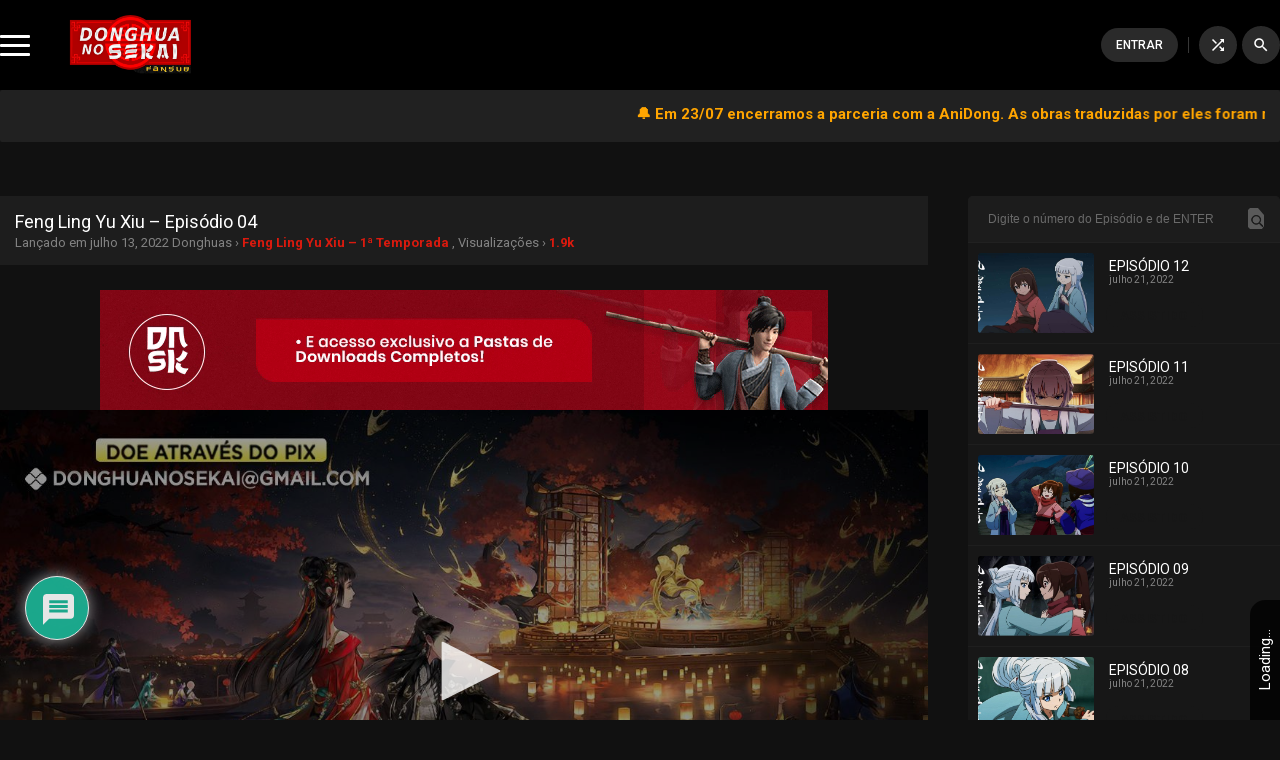

--- FILE ---
content_type: text/html; charset=UTF-8
request_url: https://donghuanosekai.com/feng-ling-yu-xiu-episodio-04
body_size: 24494
content:
<!DOCTYPE html>
<html lang="pt-BR">
<head>
<script id="aclib" type="text/javascript" src="//acscdn.com/script/aclib.js"></script>
<script type="text/javascript">
    aclib.runAutoTag({
        zoneId: '1puujcen8d',
    });
</script>

<meta charset="utf-8">
<meta name="language" content="pt-BR" />
<meta name="viewport" content="width=device-width, initial-scale=1.0, maximum-scale=1.0, user-scalable=no"/>
<meta content="index,follow,noodp,noydir" name="robots"/>
<meta content="index,follow" name="googlebot"/>

 <!-- Cache otimizado -->
<link rel="stylesheet" type="text/css" href="https://donghuanosekai.com/wp-content/themes/donghuanosekai/style.css?v=1.0.3">
<link rel="stylesheet" type="text/css" href="https://donghuanosekai.com/wp-content/themes/donghuanosekai/assets/css/owl.carousel.min.css?v=1.0.3">

<link rel="preconnect" href="https://fonts.gstatic.com">
<link href="https://fonts.googleapis.com/css2?family=Roboto:ital,wght@0,100;0,300;0,400;0,500;0,700;0,900;1,100;1,300;1,400;1,500;1,700;1,900&family=Material+Icons&family=Rajdhani:wght@300;400;500;600;700&family=Titillium+Web:wght@400;900&family=Righteous&family=Viga&display=swap&family=Material+Symbols+Outlined:opsz,wght,FILL,GRAD@48,400,0,0" rel="stylesheet">
<link href="https://fonts.googleapis.com/css2?family=Fira+Sans:ital,wght@0,100;0,200;0,300;0,400;0,500;0,600;0,700;0,800;0,900;1,100;1,200;1,300;1,400;1,500;1,600;1,700;1,800;1,900&display=swap" rel="stylesheet">

<link rel="icon" href="https://i0.wp.com/donghuanosekai.com/wp-content/uploads/2020/09/cropped-icon_dnsk.png?fit=32%2C32&#038;ssl=1" sizes="32x32"> <!-- Segurança -->
<link rel="shortcut icon" href="https://donghuanosekai.com/wp-content/uploads/2020/09/cropped-icon_dnsk.png" type="image/x-icon"/> <!-- Segurança -->

  <meta name="google-site-verification" content="ba-m1HhUVp2_M_wbQPUPYvSHE6jAF-I70KQF4to942Q" /> <!-- Segurança -->


<!-- Global site tag (gtag.js) - Google Analytics -->
<script async src="https://www.googletagmanager.com/gtag/js?id=G-8YL4PN8KHW"></script>
<script>
  window.dataLayer = window.dataLayer || [];
  function gtag(){dataLayer.push(arguments);}
  gtag('js', new Date());

  gtag('config', 'G-8YL4PN8KHW');
</script>
<script type="application/ld+json">
    {
        "@context": "https://schema.org",
        "@type": "BreadcrumbList",
        "itemListElement": [{
            "@type": "ListItem",
            "position": 1,
            "name": "Donghua No Sekai — Donghuas Animes Chineses Online Legendados em Português de Qualidade",
            "item": "https://donghuanosekai.com"
        },{
            "@type": "ListItem",
            "position": 2,
            "name": "Feng Ling Yu Xiu – Episódio 04",
            "item": "https://donghuanosekai.com/feng-ling-yu-xiu-episodio-04"
        },{
            "@type": "ListItem",
            "position": 3,
            "name": "",
            "item": "https://donghuanosekai.com/feng-ling-yu-xiu-episodio-04"
        }]
    }
</script>
<script src="//cdn.jsdelivr.net/npm/sweetalert2@11"></script>
<!-- Codigos -->
<meta name='robots' content='index, follow, max-image-preview:large, max-snippet:-1, max-video-preview:-1' />
	<style>img:is([sizes="auto" i], [sizes^="auto," i]) { contain-intrinsic-size: 3000px 1500px }</style>
	
	<!-- This site is optimized with the Yoast SEO Premium plugin v26.7 (Yoast SEO v26.7) - https://yoast.com/wordpress/plugins/seo/ -->
	<title>Assistir Feng Ling Yu Xiu – Episódio 04 Online em FHD Grátis | Donghua No Sekai — Donghuas Animes Chineses Online Legendados em Português de Qualidade</title>
	<meta name="description" content="Feng Ling Yu Xiu – Episódio 04 Online, Assistir Feng Ling Yu Xiu – Episódio 04 Completo, Assistir Feng Ling Yu Xiu – Episódio 04 em FHD | Donghua No Sekai — Donghuas Animes Chineses Online Legendados em Português de Qualidade" />
	<link rel="canonical" href="https://donghuanosekai.com/feng-ling-yu-xiu-episodio-04" />
	<meta property="og:locale" content="pt_BR" />
	<meta property="og:type" content="article" />
	<meta property="og:title" content="Assistir Feng Ling Yu Xiu – Episódio 04 Online em FHD Grátis | Donghua No Sekai — Donghuas Animes Chineses Online Legendados em Português de Qualidade" />
	<meta property="og:description" content="Feng Ling Yu Xiu – Episódio 04 Online, Assistir Feng Ling Yu Xiu – Episódio 04 Completo, Assistir Feng Ling Yu Xiu – Episódio 04 em FHD | Donghua No Sekai — Donghuas Animes Chineses Online Legendados em Português de Qualidade" />
	<meta property="og:site_name" content="Donghua No Sekai — Donghuas Animes Chineses Online Legendados em Português de Qualidade" />
	<meta property="article:publisher" content="https://www.facebook.com/DonghuaNoSekai" />
	<meta property="article:published_time" content="2022-07-13T22:44:39+00:00" />
	<meta property="article:modified_time" content="2023-07-25T07:36:00+00:00" />
	<meta property="og:image" content="https://donghuanosekai.com/wp-content/uploads/2022/07/Ep4-FengLingYuXiu.jpg" />
	<meta property="og:image:width" content="960" />
	<meta property="og:image:height" content="540" />
	<meta property="og:image:type" content="image/jpeg" />
	<meta name="author" content="Aesly" />
	<meta name="twitter:card" content="summary_large_image" />
	<meta name="twitter:creator" content="@DonghuaNoSekai" />
	<meta name="twitter:site" content="@DonghuaNoSekai" />
	<meta name="twitter:label1" content="Escrito por" />
	<meta name="twitter:data1" content="Aesly" />
	<script type="application/ld+json" class="yoast-schema-graph">{"@context":"https://schema.org","@graph":[{"@type":"Article","@id":"https://donghuanosekai.com/feng-ling-yu-xiu-episodio-04#article","isPartOf":{"@id":"https://donghuanosekai.com/feng-ling-yu-xiu-episodio-04"},"author":{"name":"Aesly","@id":"/#/schema/person/2cfea4af21710595fd2e44839aabe781"},"headline":"Feng Ling Yu Xiu – Episódio 04","datePublished":"2022-07-13T22:44:39+00:00","dateModified":"2023-07-25T07:36:00+00:00","mainEntityOfPage":{"@id":"https://donghuanosekai.com/feng-ling-yu-xiu-episodio-04"},"wordCount":6,"commentCount":0,"publisher":{"@id":"/#organization"},"image":{"@id":"https://donghuanosekai.com/feng-ling-yu-xiu-episodio-04#primaryimage"},"thumbnailUrl":"https://donghuanosekai.com/wp-content/uploads/2022/07/Ep4-FengLingYuXiu.jpg","articleSection":["FengLingYuXiu"],"inLanguage":"pt-BR","potentialAction":[{"@type":"CommentAction","name":"Comment","target":["https://donghuanosekai.com/feng-ling-yu-xiu-episodio-04#respond"]}]},{"@type":"WebPage","@id":"https://donghuanosekai.com/feng-ling-yu-xiu-episodio-04","url":"https://donghuanosekai.com/feng-ling-yu-xiu-episodio-04","name":"Assistir Feng Ling Yu Xiu – Episódio 04 Online em FHD Grátis | Donghua No Sekai — Donghuas Animes Chineses Online Legendados em Português de Qualidade","isPartOf":{"@id":"/#website"},"primaryImageOfPage":{"@id":"https://donghuanosekai.com/feng-ling-yu-xiu-episodio-04#primaryimage"},"image":{"@id":"https://donghuanosekai.com/feng-ling-yu-xiu-episodio-04#primaryimage"},"thumbnailUrl":"https://donghuanosekai.com/wp-content/uploads/2022/07/Ep4-FengLingYuXiu.jpg","datePublished":"2022-07-13T22:44:39+00:00","dateModified":"2023-07-25T07:36:00+00:00","description":"Feng Ling Yu Xiu – Episódio 04 Online, Assistir Feng Ling Yu Xiu – Episódio 04 Completo, Assistir Feng Ling Yu Xiu – Episódio 04 em FHD | Donghua No Sekai — Donghuas Animes Chineses Online Legendados em Português de Qualidade","inLanguage":"pt-BR","potentialAction":[{"@type":"ReadAction","target":["https://donghuanosekai.com/feng-ling-yu-xiu-episodio-04"]}]},{"@type":"ImageObject","inLanguage":"pt-BR","@id":"https://donghuanosekai.com/feng-ling-yu-xiu-episodio-04#primaryimage","url":"https://donghuanosekai.com/wp-content/uploads/2022/07/Ep4-FengLingYuXiu.jpg","contentUrl":"https://donghuanosekai.com/wp-content/uploads/2022/07/Ep4-FengLingYuXiu.jpg","width":960,"height":540},{"@type":"WebSite","@id":"/#website","url":"/","name":"Donghua No Sekai — Donghuas Animes Chineses Online Legendados em Português de Qualidade","description":"Na Donghua No Sekai, o maior site de Donghuas do Brasil, você pode Assistir Animes Chineses Online, legendados em português, de alta qualidade, ou fazer o Download. Com a melhor equipe de tradução/revisão, você encontrará seu donghua favorito aqui.","publisher":{"@id":"/#organization"},"alternateName":"Donghua no Sekai","potentialAction":[{"@type":"SearchAction","target":{"@type":"EntryPoint","urlTemplate":"/?s={search_term_string}"},"query-input":{"@type":"PropertyValueSpecification","valueRequired":true,"valueName":"search_term_string"}}],"inLanguage":"pt-BR"},{"@type":"Organization","@id":"/#organization","name":"Donghua no Sekai","alternateName":"DNSK","url":"/","logo":{"@type":"ImageObject","inLanguage":"pt-BR","@id":"/#/schema/logo/image/","url":"https://donghuanosekai.com/wp-content/uploads/2021/10/DNSK-Full-Fansub-comsombra.png","contentUrl":"https://donghuanosekai.com/wp-content/uploads/2021/10/DNSK-Full-Fansub-comsombra.png","width":1890,"height":1028,"caption":"Donghua no Sekai"},"image":{"@id":"/#/schema/logo/image/"},"sameAs":["https://www.facebook.com/DonghuaNoSekai","https://x.com/DonghuaNoSekai","https://www.instagram.com/dnsk.fansub/","https://www.youtube.com/@DonghuanoSekaiOficial","https://discord.com/invite/Qjhn55d","https://t.me/DonghuaNoSekai","https://t.me/DonghuaNoSekaiChat","https://www.tiktok.com/@donghuanosekai","https://www.threads.net/@dnsk.fansub","https://dnsk.link/whatsapp","https://dnsk.link/grupowpp"]},{"@type":"Person","@id":"/#/schema/person/2cfea4af21710595fd2e44839aabe781","name":"Aesly","image":{"@type":"ImageObject","inLanguage":"pt-BR","@id":"/#/schema/person/image/","url":"https://secure.gravatar.com/avatar/c1d540e77aa0c825f1f5fa38d142ed264b581e12f60ac4f12d916427adbc1df2?s=96&r=pg","contentUrl":"https://secure.gravatar.com/avatar/c1d540e77aa0c825f1f5fa38d142ed264b581e12f60ac4f12d916427adbc1df2?s=96&r=pg","caption":"Aesly"},"sameAs":["https://donghuanosekai.com"]}]}</script>
	<!-- / Yoast SEO Premium plugin. -->


<link rel='dns-prefetch' href='//stats.wp.com' />
<link rel='dns-prefetch' href='//challenges.cloudflare.com' />
<link rel='dns-prefetch' href='//widgets.wp.com' />
<link rel='dns-prefetch' href='//s0.wp.com' />
<link rel='dns-prefetch' href='//0.gravatar.com' />
<link rel='dns-prefetch' href='//1.gravatar.com' />
<link rel='dns-prefetch' href='//2.gravatar.com' />
<link rel='dns-prefetch' href='//www.googletagmanager.com' />
<link rel='dns-prefetch' href='//pagead2.googlesyndication.com' />
<link href='https://challenges.cloudflare.com' crossorigin='1' rel='preconnect' />
<link rel="alternate" type="application/rss+xml" title="Feed para Donghua No Sekai — Donghuas Animes Chineses Online Legendados em Português de Qualidade &raquo;" href="https://donghuanosekai.com/feed" />
<link rel='stylesheet' id='wp-block-library-css' href='https://donghuanosekai.com/wp-includes/css/dist/block-library/style.min.css?ver=6.8.1' type='text/css' media='all' />
<style id='classic-theme-styles-inline-css' type='text/css'>
/*! This file is auto-generated */
.wp-block-button__link{color:#fff;background-color:#32373c;border-radius:9999px;box-shadow:none;text-decoration:none;padding:calc(.667em + 2px) calc(1.333em + 2px);font-size:1.125em}.wp-block-file__button{background:#32373c;color:#fff;text-decoration:none}
</style>
<link rel='stylesheet' id='mediaelement-css' href='https://donghuanosekai.com/wp-includes/js/mediaelement/mediaelementplayer-legacy.min.css?ver=4.2.17' type='text/css' media='all' />
<link rel='stylesheet' id='wp-mediaelement-css' href='https://donghuanosekai.com/wp-includes/js/mediaelement/wp-mediaelement.min.css?ver=6.8.1' type='text/css' media='all' />
<style id='jetpack-sharing-buttons-style-inline-css' type='text/css'>
.jetpack-sharing-buttons__services-list{display:flex;flex-direction:row;flex-wrap:wrap;gap:0;list-style-type:none;margin:5px;padding:0}.jetpack-sharing-buttons__services-list.has-small-icon-size{font-size:12px}.jetpack-sharing-buttons__services-list.has-normal-icon-size{font-size:16px}.jetpack-sharing-buttons__services-list.has-large-icon-size{font-size:24px}.jetpack-sharing-buttons__services-list.has-huge-icon-size{font-size:36px}@media print{.jetpack-sharing-buttons__services-list{display:none!important}}.editor-styles-wrapper .wp-block-jetpack-sharing-buttons{gap:0;padding-inline-start:0}ul.jetpack-sharing-buttons__services-list.has-background{padding:1.25em 2.375em}
</style>
<style id='global-styles-inline-css' type='text/css'>
:root{--wp--preset--aspect-ratio--square: 1;--wp--preset--aspect-ratio--4-3: 4/3;--wp--preset--aspect-ratio--3-4: 3/4;--wp--preset--aspect-ratio--3-2: 3/2;--wp--preset--aspect-ratio--2-3: 2/3;--wp--preset--aspect-ratio--16-9: 16/9;--wp--preset--aspect-ratio--9-16: 9/16;--wp--preset--color--black: #000000;--wp--preset--color--cyan-bluish-gray: #abb8c3;--wp--preset--color--white: #ffffff;--wp--preset--color--pale-pink: #f78da7;--wp--preset--color--vivid-red: #cf2e2e;--wp--preset--color--luminous-vivid-orange: #ff6900;--wp--preset--color--luminous-vivid-amber: #fcb900;--wp--preset--color--light-green-cyan: #7bdcb5;--wp--preset--color--vivid-green-cyan: #00d084;--wp--preset--color--pale-cyan-blue: #8ed1fc;--wp--preset--color--vivid-cyan-blue: #0693e3;--wp--preset--color--vivid-purple: #9b51e0;--wp--preset--gradient--vivid-cyan-blue-to-vivid-purple: linear-gradient(135deg,rgba(6,147,227,1) 0%,rgb(155,81,224) 100%);--wp--preset--gradient--light-green-cyan-to-vivid-green-cyan: linear-gradient(135deg,rgb(122,220,180) 0%,rgb(0,208,130) 100%);--wp--preset--gradient--luminous-vivid-amber-to-luminous-vivid-orange: linear-gradient(135deg,rgba(252,185,0,1) 0%,rgba(255,105,0,1) 100%);--wp--preset--gradient--luminous-vivid-orange-to-vivid-red: linear-gradient(135deg,rgba(255,105,0,1) 0%,rgb(207,46,46) 100%);--wp--preset--gradient--very-light-gray-to-cyan-bluish-gray: linear-gradient(135deg,rgb(238,238,238) 0%,rgb(169,184,195) 100%);--wp--preset--gradient--cool-to-warm-spectrum: linear-gradient(135deg,rgb(74,234,220) 0%,rgb(151,120,209) 20%,rgb(207,42,186) 40%,rgb(238,44,130) 60%,rgb(251,105,98) 80%,rgb(254,248,76) 100%);--wp--preset--gradient--blush-light-purple: linear-gradient(135deg,rgb(255,206,236) 0%,rgb(152,150,240) 100%);--wp--preset--gradient--blush-bordeaux: linear-gradient(135deg,rgb(254,205,165) 0%,rgb(254,45,45) 50%,rgb(107,0,62) 100%);--wp--preset--gradient--luminous-dusk: linear-gradient(135deg,rgb(255,203,112) 0%,rgb(199,81,192) 50%,rgb(65,88,208) 100%);--wp--preset--gradient--pale-ocean: linear-gradient(135deg,rgb(255,245,203) 0%,rgb(182,227,212) 50%,rgb(51,167,181) 100%);--wp--preset--gradient--electric-grass: linear-gradient(135deg,rgb(202,248,128) 0%,rgb(113,206,126) 100%);--wp--preset--gradient--midnight: linear-gradient(135deg,rgb(2,3,129) 0%,rgb(40,116,252) 100%);--wp--preset--font-size--small: 13px;--wp--preset--font-size--medium: 20px;--wp--preset--font-size--large: 36px;--wp--preset--font-size--x-large: 42px;--wp--preset--spacing--20: 0.44rem;--wp--preset--spacing--30: 0.67rem;--wp--preset--spacing--40: 1rem;--wp--preset--spacing--50: 1.5rem;--wp--preset--spacing--60: 2.25rem;--wp--preset--spacing--70: 3.38rem;--wp--preset--spacing--80: 5.06rem;--wp--preset--shadow--natural: 6px 6px 9px rgba(0, 0, 0, 0.2);--wp--preset--shadow--deep: 12px 12px 50px rgba(0, 0, 0, 0.4);--wp--preset--shadow--sharp: 6px 6px 0px rgba(0, 0, 0, 0.2);--wp--preset--shadow--outlined: 6px 6px 0px -3px rgba(255, 255, 255, 1), 6px 6px rgba(0, 0, 0, 1);--wp--preset--shadow--crisp: 6px 6px 0px rgba(0, 0, 0, 1);}:where(.is-layout-flex){gap: 0.5em;}:where(.is-layout-grid){gap: 0.5em;}body .is-layout-flex{display: flex;}.is-layout-flex{flex-wrap: wrap;align-items: center;}.is-layout-flex > :is(*, div){margin: 0;}body .is-layout-grid{display: grid;}.is-layout-grid > :is(*, div){margin: 0;}:where(.wp-block-columns.is-layout-flex){gap: 2em;}:where(.wp-block-columns.is-layout-grid){gap: 2em;}:where(.wp-block-post-template.is-layout-flex){gap: 1.25em;}:where(.wp-block-post-template.is-layout-grid){gap: 1.25em;}.has-black-color{color: var(--wp--preset--color--black) !important;}.has-cyan-bluish-gray-color{color: var(--wp--preset--color--cyan-bluish-gray) !important;}.has-white-color{color: var(--wp--preset--color--white) !important;}.has-pale-pink-color{color: var(--wp--preset--color--pale-pink) !important;}.has-vivid-red-color{color: var(--wp--preset--color--vivid-red) !important;}.has-luminous-vivid-orange-color{color: var(--wp--preset--color--luminous-vivid-orange) !important;}.has-luminous-vivid-amber-color{color: var(--wp--preset--color--luminous-vivid-amber) !important;}.has-light-green-cyan-color{color: var(--wp--preset--color--light-green-cyan) !important;}.has-vivid-green-cyan-color{color: var(--wp--preset--color--vivid-green-cyan) !important;}.has-pale-cyan-blue-color{color: var(--wp--preset--color--pale-cyan-blue) !important;}.has-vivid-cyan-blue-color{color: var(--wp--preset--color--vivid-cyan-blue) !important;}.has-vivid-purple-color{color: var(--wp--preset--color--vivid-purple) !important;}.has-black-background-color{background-color: var(--wp--preset--color--black) !important;}.has-cyan-bluish-gray-background-color{background-color: var(--wp--preset--color--cyan-bluish-gray) !important;}.has-white-background-color{background-color: var(--wp--preset--color--white) !important;}.has-pale-pink-background-color{background-color: var(--wp--preset--color--pale-pink) !important;}.has-vivid-red-background-color{background-color: var(--wp--preset--color--vivid-red) !important;}.has-luminous-vivid-orange-background-color{background-color: var(--wp--preset--color--luminous-vivid-orange) !important;}.has-luminous-vivid-amber-background-color{background-color: var(--wp--preset--color--luminous-vivid-amber) !important;}.has-light-green-cyan-background-color{background-color: var(--wp--preset--color--light-green-cyan) !important;}.has-vivid-green-cyan-background-color{background-color: var(--wp--preset--color--vivid-green-cyan) !important;}.has-pale-cyan-blue-background-color{background-color: var(--wp--preset--color--pale-cyan-blue) !important;}.has-vivid-cyan-blue-background-color{background-color: var(--wp--preset--color--vivid-cyan-blue) !important;}.has-vivid-purple-background-color{background-color: var(--wp--preset--color--vivid-purple) !important;}.has-black-border-color{border-color: var(--wp--preset--color--black) !important;}.has-cyan-bluish-gray-border-color{border-color: var(--wp--preset--color--cyan-bluish-gray) !important;}.has-white-border-color{border-color: var(--wp--preset--color--white) !important;}.has-pale-pink-border-color{border-color: var(--wp--preset--color--pale-pink) !important;}.has-vivid-red-border-color{border-color: var(--wp--preset--color--vivid-red) !important;}.has-luminous-vivid-orange-border-color{border-color: var(--wp--preset--color--luminous-vivid-orange) !important;}.has-luminous-vivid-amber-border-color{border-color: var(--wp--preset--color--luminous-vivid-amber) !important;}.has-light-green-cyan-border-color{border-color: var(--wp--preset--color--light-green-cyan) !important;}.has-vivid-green-cyan-border-color{border-color: var(--wp--preset--color--vivid-green-cyan) !important;}.has-pale-cyan-blue-border-color{border-color: var(--wp--preset--color--pale-cyan-blue) !important;}.has-vivid-cyan-blue-border-color{border-color: var(--wp--preset--color--vivid-cyan-blue) !important;}.has-vivid-purple-border-color{border-color: var(--wp--preset--color--vivid-purple) !important;}.has-vivid-cyan-blue-to-vivid-purple-gradient-background{background: var(--wp--preset--gradient--vivid-cyan-blue-to-vivid-purple) !important;}.has-light-green-cyan-to-vivid-green-cyan-gradient-background{background: var(--wp--preset--gradient--light-green-cyan-to-vivid-green-cyan) !important;}.has-luminous-vivid-amber-to-luminous-vivid-orange-gradient-background{background: var(--wp--preset--gradient--luminous-vivid-amber-to-luminous-vivid-orange) !important;}.has-luminous-vivid-orange-to-vivid-red-gradient-background{background: var(--wp--preset--gradient--luminous-vivid-orange-to-vivid-red) !important;}.has-very-light-gray-to-cyan-bluish-gray-gradient-background{background: var(--wp--preset--gradient--very-light-gray-to-cyan-bluish-gray) !important;}.has-cool-to-warm-spectrum-gradient-background{background: var(--wp--preset--gradient--cool-to-warm-spectrum) !important;}.has-blush-light-purple-gradient-background{background: var(--wp--preset--gradient--blush-light-purple) !important;}.has-blush-bordeaux-gradient-background{background: var(--wp--preset--gradient--blush-bordeaux) !important;}.has-luminous-dusk-gradient-background{background: var(--wp--preset--gradient--luminous-dusk) !important;}.has-pale-ocean-gradient-background{background: var(--wp--preset--gradient--pale-ocean) !important;}.has-electric-grass-gradient-background{background: var(--wp--preset--gradient--electric-grass) !important;}.has-midnight-gradient-background{background: var(--wp--preset--gradient--midnight) !important;}.has-small-font-size{font-size: var(--wp--preset--font-size--small) !important;}.has-medium-font-size{font-size: var(--wp--preset--font-size--medium) !important;}.has-large-font-size{font-size: var(--wp--preset--font-size--large) !important;}.has-x-large-font-size{font-size: var(--wp--preset--font-size--x-large) !important;}
:where(.wp-block-post-template.is-layout-flex){gap: 1.25em;}:where(.wp-block-post-template.is-layout-grid){gap: 1.25em;}
:where(.wp-block-columns.is-layout-flex){gap: 2em;}:where(.wp-block-columns.is-layout-grid){gap: 2em;}
:root :where(.wp-block-pullquote){font-size: 1.5em;line-height: 1.6;}
</style>
<link rel='stylesheet' id='acompanhandoCSS-css' href='https://donghuanosekai.com/wp-content/themes/donghuanosekai/api/acompanhando/css/style.css?ver=1769362060' type='text/css' media='all' />
<link rel='stylesheet' id='favoritoCSS-css' href='https://donghuanosekai.com/wp-content/themes/donghuanosekai/api/favoritos/css/style.css?ver=1769362060' type='text/css' media='all' />
<link rel='stylesheet' id='likeCSS-css' href='https://donghuanosekai.com/wp-content/themes/donghuanosekai/api/like_deslike/css/style.css?ver=1769362060' type='text/css' media='all' />
<link rel='stylesheet' id='jetpack_likes-css' href='https://donghuanosekai.com/wp-content/plugins/jetpack/modules/likes/style.css?ver=15.4' type='text/css' media='all' />
<link rel='stylesheet' id='wpdiscuz-frontend-css-css' href='https://donghuanosekai.com/wp-content/plugins/wpdiscuz/themes/default/style.css?ver=7.6.43' type='text/css' media='all' />
<style id='wpdiscuz-frontend-css-inline-css' type='text/css'>
 #wpdcom .wpd-blog-administrator .wpd-comment-label{color:#ffffff;background-color:#dd3333;border:none}#wpdcom .wpd-blog-administrator .wpd-comment-author, #wpdcom .wpd-blog-administrator .wpd-comment-author a{color:#dd3333}#wpdcom.wpd-layout-1 .wpd-comment .wpd-blog-administrator .wpd-avatar img{border-color:#dd3333}#wpdcom.wpd-layout-2 .wpd-comment.wpd-reply .wpd-comment-wrap.wpd-blog-administrator{border-left:3px solid #dd3333}#wpdcom.wpd-layout-2 .wpd-comment .wpd-blog-administrator .wpd-avatar img{border-bottom-color:#dd3333}#wpdcom.wpd-layout-3 .wpd-blog-administrator .wpd-comment-subheader{border-top:1px dashed #dd3333}#wpdcom.wpd-layout-3 .wpd-reply .wpd-blog-administrator .wpd-comment-right{border-left:1px solid #dd3333}#wpdcom .wpd-blog-editor .wpd-comment-label{color:#ffffff;background-color:#dd3333;border:none}#wpdcom .wpd-blog-editor .wpd-comment-author, #wpdcom .wpd-blog-editor .wpd-comment-author a{color:#dd3333}#wpdcom.wpd-layout-1 .wpd-comment .wpd-blog-editor .wpd-avatar img{border-color:#dd3333}#wpdcom.wpd-layout-2 .wpd-comment.wpd-reply .wpd-comment-wrap.wpd-blog-editor{border-left:3px solid #dd3333}#wpdcom.wpd-layout-2 .wpd-comment .wpd-blog-editor .wpd-avatar img{border-bottom-color:#dd3333}#wpdcom.wpd-layout-3 .wpd-blog-editor .wpd-comment-subheader{border-top:1px dashed #dd3333}#wpdcom.wpd-layout-3 .wpd-reply .wpd-blog-editor .wpd-comment-right{border-left:1px solid #dd3333}#wpdcom .wpd-blog-author .wpd-comment-label{color:#ffffff;background-color:#327324;border:none}#wpdcom .wpd-blog-author .wpd-comment-author, #wpdcom .wpd-blog-author .wpd-comment-author a{color:#327324}#wpdcom.wpd-layout-1 .wpd-comment .wpd-blog-author .wpd-avatar img{border-color:#327324}#wpdcom.wpd-layout-2 .wpd-comment .wpd-blog-author .wpd-avatar img{border-bottom-color:#327324}#wpdcom.wpd-layout-3 .wpd-blog-author .wpd-comment-subheader{border-top:1px dashed #327324}#wpdcom.wpd-layout-3 .wpd-reply .wpd-blog-author .wpd-comment-right{border-left:1px solid #327324}#wpdcom .wpd-blog-contributor .wpd-comment-label{color:#ffffff;background-color:#a240cd;border:none}#wpdcom .wpd-blog-contributor .wpd-comment-author, #wpdcom .wpd-blog-contributor .wpd-comment-author a{color:#a240cd}#wpdcom.wpd-layout-1 .wpd-comment .wpd-blog-contributor .wpd-avatar img{border-color:#a240cd}#wpdcom.wpd-layout-2 .wpd-comment .wpd-blog-contributor .wpd-avatar img{border-bottom-color:#a240cd}#wpdcom.wpd-layout-3 .wpd-blog-contributor .wpd-comment-subheader{border-top:1px dashed #a240cd}#wpdcom.wpd-layout-3 .wpd-reply .wpd-blog-contributor .wpd-comment-right{border-left:1px solid #a240cd}#wpdcom .wpd-blog-subscriber .wpd-comment-label{color:#ffffff;background-color:#a240cd;border:none}#wpdcom .wpd-blog-subscriber .wpd-comment-author, #wpdcom .wpd-blog-subscriber .wpd-comment-author a{color:#a240cd}#wpdcom.wpd-layout-2 .wpd-comment .wpd-blog-subscriber .wpd-avatar img{border-bottom-color:#a240cd}#wpdcom.wpd-layout-3 .wpd-blog-subscriber .wpd-comment-subheader{border-top:1px dashed #a240cd}#wpdcom .wpd-blog-wpseo_manager .wpd-comment-label{color:#ffffff;background-color:#31839e;border:none}#wpdcom .wpd-blog-wpseo_manager .wpd-comment-author, #wpdcom .wpd-blog-wpseo_manager .wpd-comment-author a{color:#31839e}#wpdcom.wpd-layout-1 .wpd-comment .wpd-blog-wpseo_manager .wpd-avatar img{border-color:#31839e}#wpdcom.wpd-layout-2 .wpd-comment .wpd-blog-wpseo_manager .wpd-avatar img{border-bottom-color:#31839e}#wpdcom.wpd-layout-3 .wpd-blog-wpseo_manager .wpd-comment-subheader{border-top:1px dashed #31839e}#wpdcom.wpd-layout-3 .wpd-reply .wpd-blog-wpseo_manager .wpd-comment-right{border-left:1px solid #31839e}#wpdcom .wpd-blog-wpseo_editor .wpd-comment-label{color:#ffffff;background-color:#31839e;border:none}#wpdcom .wpd-blog-wpseo_editor .wpd-comment-author, #wpdcom .wpd-blog-wpseo_editor .wpd-comment-author a{color:#31839e}#wpdcom.wpd-layout-1 .wpd-comment .wpd-blog-wpseo_editor .wpd-avatar img{border-color:#31839e}#wpdcom.wpd-layout-2 .wpd-comment .wpd-blog-wpseo_editor .wpd-avatar img{border-bottom-color:#31839e}#wpdcom.wpd-layout-3 .wpd-blog-wpseo_editor .wpd-comment-subheader{border-top:1px dashed #31839e}#wpdcom.wpd-layout-3 .wpd-reply .wpd-blog-wpseo_editor .wpd-comment-right{border-left:1px solid #31839e}#wpdcom .wpd-blog-post_author .wpd-comment-label{color:#ffffff;background-color:#dd3333;border:none}#wpdcom .wpd-blog-post_author .wpd-comment-author, #wpdcom .wpd-blog-post_author .wpd-comment-author a{color:#dd3333}#wpdcom .wpd-blog-post_author .wpd-avatar img{border-color:#dd3333}#wpdcom.wpd-layout-1 .wpd-comment .wpd-blog-post_author .wpd-avatar img{border-color:#dd3333}#wpdcom.wpd-layout-2 .wpd-comment.wpd-reply .wpd-comment-wrap.wpd-blog-post_author{border-left:3px solid #dd3333}#wpdcom.wpd-layout-2 .wpd-comment .wpd-blog-post_author .wpd-avatar img{border-bottom-color:#dd3333}#wpdcom.wpd-layout-3 .wpd-blog-post_author .wpd-comment-subheader{border-top:1px dashed #dd3333}#wpdcom.wpd-layout-3 .wpd-reply .wpd-blog-post_author .wpd-comment-right{border-left:1px solid #dd3333}#wpdcom .wpd-blog-guest .wpd-comment-label{color:#ffffff;background-color:#d36000;border:none}#wpdcom .wpd-blog-guest .wpd-comment-author, #wpdcom .wpd-blog-guest .wpd-comment-author a{color:#d36000}#wpdcom.wpd-layout-3 .wpd-blog-guest .wpd-comment-subheader{border-top:1px dashed #d36000}#comments, #respond, .comments-area, #wpdcom.wpd-dark{background:#212121;color:#ffffff}#wpdcom .ql-editor > *{color:#ffffff}#wpdcom .ql-editor::before{opacity:1;color:#aaaaaa}#wpdcom .ql-toolbar{border:1px solid #D1D1D1;border-top:none}#wpdcom .ql-container{background:#363636;border:1px solid #D1D1D1;border-bottom:none}#wpdcom .wpd-form-row .wpdiscuz-item input[type="text"], #wpdcom .wpd-form-row .wpdiscuz-item input[type="email"], #wpdcom .wpd-form-row .wpdiscuz-item input[type="url"], #wpdcom .wpd-form-row .wpdiscuz-item input[type="color"], #wpdcom .wpd-form-row .wpdiscuz-item input[type="date"], #wpdcom .wpd-form-row .wpdiscuz-item input[type="datetime"], #wpdcom .wpd-form-row .wpdiscuz-item input[type="datetime-local"], #wpdcom .wpd-form-row .wpdiscuz-item input[type="month"], #wpdcom .wpd-form-row .wpdiscuz-item input[type="number"], #wpdcom .wpd-form-row .wpdiscuz-item input[type="time"], #wpdcom textarea, #wpdcom select{background:#363636;border:1px solid #D1D1D1;color:#ffffff}#wpdcom.wpd-dark .wpdiscuz-item.wpd-field-select select.wpdiscuz_select, #wpdcom.wpd-dark select{background:#363636!important;border:1px solid #D1D1D1!important;color:#ffffff!important}#wpdcom .wpd-form-row .wpdiscuz-item textarea{border:1px solid #D1D1D1}#wpdcom input::placeholder, #wpdcom textarea::placeholder, #wpdcom input::-moz-placeholder, #wpdcom textarea::-webkit-input-placeholder{opacity:1;color:#aaaaaa}#wpdcom .wpd-comment-text{color:#ffffff}.lity-wrap .wpd-item a{color:#666}.lity-wrap .wpd-item a:hover{color:#222}.wpd-inline-shortcode.wpd-active{background-color:#666}#wpdcom .wpd-thread-head .wpd-thread-info{border-bottom:2px solid #cc0000}#wpdcom .wpd-thread-head .wpd-thread-info.wpd-reviews-tab svg{fill:#cc0000}#wpdcom .wpd-thread-head .wpdiscuz-user-settings{border-bottom:2px solid #cc0000}#wpdcom .wpd-thread-head .wpdiscuz-user-settings:hover{color:#cc0000}#wpdcom .wpd-comment .wpd-follow-link:hover{color:#cc0000}#wpdcom .wpd-comment-status .wpd-sticky{color:#cc0000}#wpdcom .wpd-thread-filter .wpdf-active{color:#cc0000;border-bottom-color:#cc0000}#wpdcom .wpd-comment-info-bar{border:1px dashed #d73333;background:#fae6e6}#wpdcom .wpd-comment-info-bar .wpd-current-view i{color:#cc0000}#wpdcom .wpd-filter-view-all:hover{background:#cc0000}#wpdcom .wpdiscuz-item .wpdiscuz-rating > label{color:#DDDDDD}#wpdcom .wpdiscuz-item .wpdiscuz-rating:not(:checked) > label:hover, .wpdiscuz-rating:not(:checked) > label:hover ~ label{}#wpdcom .wpdiscuz-item .wpdiscuz-rating > input ~ label:hover, #wpdcom .wpdiscuz-item .wpdiscuz-rating > input:not(:checked) ~ label:hover ~ label, #wpdcom .wpdiscuz-item .wpdiscuz-rating > input:not(:checked) ~ label:hover ~ label{color:#FFED85}#wpdcom .wpdiscuz-item .wpdiscuz-rating > input:checked ~ label:hover, #wpdcom .wpdiscuz-item .wpdiscuz-rating > input:checked ~ label:hover, #wpdcom .wpdiscuz-item .wpdiscuz-rating > label:hover ~ input:checked ~ label, #wpdcom .wpdiscuz-item .wpdiscuz-rating > input:checked + label:hover ~ label, #wpdcom .wpdiscuz-item .wpdiscuz-rating > input:checked ~ label:hover ~ label, .wpd-custom-field .wcf-active-star, #wpdcom .wpdiscuz-item .wpdiscuz-rating > input:checked ~ label{color:#FFD700}#wpd-post-rating .wpd-rating-wrap .wpd-rating-stars svg .wpd-star{fill:#DDDDDD}#wpd-post-rating .wpd-rating-wrap .wpd-rating-stars svg .wpd-active{fill:#FFD700}#wpd-post-rating .wpd-rating-wrap .wpd-rate-starts svg .wpd-star{fill:#DDDDDD}#wpd-post-rating .wpd-rating-wrap .wpd-rate-starts:hover svg .wpd-star{fill:#FFED85}#wpd-post-rating.wpd-not-rated .wpd-rating-wrap .wpd-rate-starts svg:hover ~ svg .wpd-star{fill:#DDDDDD}.wpdiscuz-post-rating-wrap .wpd-rating .wpd-rating-wrap .wpd-rating-stars svg .wpd-star{fill:#DDDDDD}.wpdiscuz-post-rating-wrap .wpd-rating .wpd-rating-wrap .wpd-rating-stars svg .wpd-active{fill:#FFD700}#wpdcom .wpd-comment .wpd-follow-active{color:#ff7a00}#wpdcom .page-numbers{color:#555;border:#555 1px solid}#wpdcom span.current{background:#555}#wpdcom.wpd-layout-1 .wpd-new-loaded-comment > .wpd-comment-wrap > .wpd-comment-right{background:#330000}#wpdcom.wpd-layout-2 .wpd-new-loaded-comment.wpd-comment > .wpd-comment-wrap > .wpd-comment-right{background:#330000}#wpdcom.wpd-layout-2 .wpd-new-loaded-comment.wpd-comment.wpd-reply > .wpd-comment-wrap > .wpd-comment-right{background:transparent}#wpdcom.wpd-layout-2 .wpd-new-loaded-comment.wpd-comment.wpd-reply > .wpd-comment-wrap{background:#330000}#wpdcom.wpd-layout-3 .wpd-new-loaded-comment.wpd-comment > .wpd-comment-wrap > .wpd-comment-right{background:#330000}#wpdcom .wpd-follow:hover i, #wpdcom .wpd-unfollow:hover i, #wpdcom .wpd-comment .wpd-follow-active:hover i{color:#cc0000}#wpdcom .wpdiscuz-readmore{cursor:pointer;color:#cc0000}.wpd-custom-field .wcf-pasiv-star, #wpcomm .wpdiscuz-item .wpdiscuz-rating > label{color:#DDDDDD}.wpd-wrapper .wpd-list-item.wpd-active{border-top:3px solid #cc0000}#wpdcom.wpd-layout-2 .wpd-comment.wpd-reply.wpd-unapproved-comment .wpd-comment-wrap{border-left:3px solid #330000}#wpdcom.wpd-layout-3 .wpd-comment.wpd-reply.wpd-unapproved-comment .wpd-comment-right{border-left:1px solid #330000}#wpdcom .wpd-prim-button{background-color:#cc0000;color:#ffffff}#wpdcom .wpd_label__check i.wpdicon-on{color:#cc0000;border:1px solid #e68080}#wpd-bubble-wrapper #wpd-bubble-all-comments-count{color:#1DB99A}#wpd-bubble-wrapper > div{background-color:#1DB99A}#wpd-bubble-wrapper > #wpd-bubble #wpd-bubble-add-message{background-color:#1DB99A}#wpd-bubble-wrapper > #wpd-bubble #wpd-bubble-add-message::before{border-left-color:#1DB99A;border-right-color:#1DB99A}#wpd-bubble-wrapper.wpd-right-corner > #wpd-bubble #wpd-bubble-add-message::before{border-left-color:#1DB99A;border-right-color:#1DB99A}.wpd-inline-icon-wrapper path.wpd-inline-icon-first{fill:#1DB99A}.wpd-inline-icon-count{background-color:#1DB99A}.wpd-inline-icon-count::before{border-right-color:#1DB99A}.wpd-inline-form-wrapper::before{border-bottom-color:#1DB99A}.wpd-inline-form-question{background-color:#1DB99A}.wpd-inline-form{background-color:#1DB99A}.wpd-last-inline-comments-wrapper{border-color:#1DB99A}.wpd-last-inline-comments-wrapper::before{border-bottom-color:#1DB99A}.wpd-last-inline-comments-wrapper .wpd-view-all-inline-comments{background:#1DB99A}.wpd-last-inline-comments-wrapper .wpd-view-all-inline-comments:hover,.wpd-last-inline-comments-wrapper .wpd-view-all-inline-comments:active,.wpd-last-inline-comments-wrapper .wpd-view-all-inline-comments:focus{background-color:#1DB99A}#wpdcom .ql-snow .ql-tooltip[data-mode="link"]::before{content:"Digite o link:"}#wpdcom .ql-snow .ql-tooltip.ql-editing a.ql-action::after{content:"Guardar"}.comments-area{width:auto}
</style>
<link rel='stylesheet' id='wpdiscuz-fa-css' href='https://donghuanosekai.com/wp-content/plugins/wpdiscuz/assets/third-party/font-awesome-5.13.0/css/fa.min.css?ver=7.6.43' type='text/css' media='all' />
<link rel='stylesheet' id='wpdiscuz-combo-css-css' href='https://donghuanosekai.com/wp-content/plugins/wpdiscuz/assets/css/wpdiscuz-combo.min.css?ver=6.8.1' type='text/css' media='all' />
<link rel='stylesheet' id='sharedaddy-css' href='https://donghuanosekai.com/wp-content/plugins/jetpack/modules/sharedaddy/sharing.css?ver=15.4' type='text/css' media='all' />
<link rel='stylesheet' id='social-logos-css' href='https://donghuanosekai.com/wp-content/plugins/jetpack/_inc/social-logos/social-logos.min.css?ver=15.4' type='text/css' media='all' />
<script type="text/javascript" src="https://donghuanosekai.com/wp-includes/js/jquery/jquery.min.js?ver=3.7.1" id="jquery-core-js"></script>
<script type="text/javascript" src="https://donghuanosekai.com/wp-includes/js/jquery/jquery-migrate.min.js?ver=3.4.1" id="jquery-migrate-js"></script>
<script type="text/javascript" src="https://donghuanosekai.com/wp-content/themes/donghuanosekai/api/acompanhando/js/item.js?ver=1769362060" id="acompanhandoAJAX-js"></script>
<script type="text/javascript" src="https://donghuanosekai.com/wp-content/themes/donghuanosekai/api/favoritos/js/item.js?ver=1769362060" id="favoritoAJAX-js"></script>
<script type="text/javascript" src="https://donghuanosekai.com/wp-content/themes/donghuanosekai/api/historico/js/item.js?ver=1769362060" id="historicoAJAX-js"></script>
<script type="text/javascript" id="likeAJAX-js-extra">
/* <![CDATA[ */
var simpleLikes = {"ajaxurl":"https:\/\/donghuanosekai.com\/wp-admin\/admin-ajax.php"};
/* ]]> */
</script>
<script type="text/javascript" src="https://donghuanosekai.com/wp-content/themes/donghuanosekai/api/like_deslike/js/likedeslike.js?ver=1769362060" id="likeAJAX-js"></script>
<script type="text/javascript" id="stcode-views-js-js-before">
/* <![CDATA[ */
var STViews = {"ajax_url":"https:\/\/donghuanosekai.com\/wp-admin\/admin-ajax.php","ID":20848,"token":"2bc7cfb28a"}
/* ]]> */
</script>
<script type="text/javascript" src="https://donghuanosekai.com/wp-content/themes/donghuanosekai/assets/js/update_views.js?ver=1769362060" id="stcode-views-js-js"></script>
<link rel="alternate" title="oEmbed (JSON)" type="application/json+oembed" href="https://donghuanosekai.com/wp-json/oembed/1.0/embed?url=https%3A%2F%2Fdonghuanosekai.com%2Ffeng-ling-yu-xiu-episodio-04" />
<link rel="alternate" title="oEmbed (XML)" type="text/xml+oembed" href="https://donghuanosekai.com/wp-json/oembed/1.0/embed?url=https%3A%2F%2Fdonghuanosekai.com%2Ffeng-ling-yu-xiu-episodio-04&#038;format=xml" />
<meta name="generator" content="Site Kit by Google 1.170.0" /><meta name="onesignal-plugin" content="wordpress-3.8.0">
  <script src="https://cdn.onesignal.com/sdks/web/v16/OneSignalSDK.page.js" defer></script>
  <script>
          window.OneSignalDeferred = window.OneSignalDeferred || [];
          OneSignalDeferred.push(async function(OneSignal) {
            await OneSignal.init({
              appId: "052678c1-0a5e-4861-b694-64c7ec43f1e1",
              serviceWorkerOverrideForTypical: true,
              path: "https://donghuanosekai.com/wp-content/plugins/onesignal-free-web-push-notifications/sdk_files/",
              serviceWorkerParam: { scope: "/wp-content/plugins/onesignal-free-web-push-notifications/sdk_files/push/onesignal/" },
              serviceWorkerPath: "OneSignalSDKWorker.js",
            });
          });

          // Unregister the legacy OneSignal service worker to prevent scope conflicts
          if (navigator.serviceWorker) {
            navigator.serviceWorker.getRegistrations().then((registrations) => {
              // Iterate through all registered service workers
              registrations.forEach((registration) => {
                // Check the script URL to identify the specific service worker
                if (registration.active && registration.active.scriptURL.includes('OneSignalSDKWorker.js.php')) {
                  // Unregister the service worker
                  registration.unregister().then((success) => {
                    if (success) {
                      console.log('OneSignalSW: Successfully unregistered:', registration.active.scriptURL);
                    } else {
                      console.log('OneSignalSW: Failed to unregister:', registration.active.scriptURL);
                    }
                  });
                }
              });
            }).catch((error) => {
              console.error('Error fetching service worker registrations:', error);
            });
        }
        </script>
	<style>img#wpstats{display:none}</style>
		
<!-- Meta-etiquetas do Google AdSense adicionado pelo Site Kit -->
<meta name="google-adsense-platform-account" content="ca-host-pub-2644536267352236">
<meta name="google-adsense-platform-domain" content="sitekit.withgoogle.com">
<!-- Fim das meta-etiquetas do Google AdSense adicionado pelo Site Kit -->

<!-- Código do Google Adsense adicionado pelo Site Kit -->
<script type="text/javascript" async="async" src="https://pagead2.googlesyndication.com/pagead/js/adsbygoogle.js?client=ca-pub-9645347354168777&amp;host=ca-host-pub-2644536267352236" crossorigin="anonymous"></script>

<!-- Fim do código do Google AdSense adicionado pelo Site Kit -->
<link rel="icon" href="https://donghuanosekai.com/wp-content/uploads/2020/09/cropped-icon_dnsk-150x150.png" sizes="32x32" />
<link rel="icon" href="https://donghuanosekai.com/wp-content/uploads/2020/09/cropped-icon_dnsk-300x300.png" sizes="192x192" />
<link rel="apple-touch-icon" href="https://donghuanosekai.com/wp-content/uploads/2020/09/cropped-icon_dnsk-300x300.png" />
<meta name="msapplication-TileImage" content="https://donghuanosekai.com/wp-content/uploads/2020/09/cropped-icon_dnsk-300x300.png" />
		<style type="text/css" id="wp-custom-css">
			/* força o botão de fechar acima de tudo */
.CboxButton.Open {
  position: fixed !important;
  bottom: 16px !important;
  right: 16px !important;
  width: 48px !important;
  height: 48px !important;
  background-color: #ff4757 !important;
  box-shadow: 0 0 8px rgba(0,0,0,0.4) !important;
  border-radius: 50% !important;
  opacity: 1 !important;
  z-index: 99999 !important;       /* aqui */
}

/* exibe um “X” legível caso o sprite/icon falhe */
.CboxButton.Open .CboxCloseBtn::before {
  content: '✕';
  display: block;
  font-size: 22px !important;
  line-height: 48px !important;
  text-align: center;
  color: #fff !important;
}

/* em telas pequenas, deixa ainda maior */
@media (max-width: 600px) {
  .CboxButton.Open {
    width: 56px !important;
    height: 56px !important;
    bottom: 12px !important;
    right: 12px !important;
  }
  .CboxButton.Open .CboxCloseBtn::before {
    font-size: 24px !important;
    line-height: 56px !important;
  }
}

/* === Desktop: botão ao lado esquerdo do chat === */
@media (min-width: 600px) {
  .CboxButton.Open {
    /* substitua “360px” pela largura exata do seu painel de chat */
    right: calc(300px + 15px) !important;  
    left: auto !important;
  }
}

/* === Mobile: mantém o padrão (canto superior direito) === */
/* não precisa mudar nada aqui, o mobile continua usando as regras anteriores */

		</style>
		<!-- Global site tag (gtag.js) - Google Analytics -->
<script async src="https://www.googletagmanager.com/gtag/js?id=G-8YL4PN8KHW"></script>
<script>
  window.dataLayer = window.dataLayer || [];
  function gtag(){dataLayer.push(arguments);}
  gtag('js', new Date());

  gtag('config', 'G-8YL4PN8KHW');
</script>

<meta name="p:domain_verify" content="6011725992af24bbff494fc664580b9e"/>    <!-- Meta Pixel Code -->
<!-- End Meta Pixel Code -->
</head>
<body>
    <header>
        <div class="m_nav">
            <div class="m_center b_flex b_space_between">
                <div class="left b_flex b_align_center">
                    <div class="menu_open"><span></span></div>
                    <a href="/" class="logo"></a>
                </div>
                <div class="right b_flex b_align_center">
                    <div id="usernew"><div class="user_pro"><a href="/login" class="m_icon login">Entrar</a></div></div>                    <div class="b_border_right"></div>
                    <a href="/random" class="m_icon random"><span class="material-icons">shuffle</span></a>
                    <div class="pesquisa">
                        <form class="pesquisaMenu flex" action="https://donghuanosekai.com/" method="get" id="searchform" autocomplete="off">
                            <input id="searchInput" type="text" name="s" placeholder="Pesquise seu anime..." value="" spellcheck="false" autocomplete="off">
                            <button type="submit" class="search"><span class="material-icons">search</span></button>
                        </form>
                        <div id="suggest-results"></div>
                    </div>
                    <div class="m_icon search"><span class="material-icons">search</span></div>
                </div>
            </div>
        </div>
        <ul class="m_menu">
            <li><a href="/">Início</a></li>
            <li><a title="Lista de Donghuas" href="https://donghuanosekai.com/donghuas">Lista de Donghuas</a></li>
<li><a title="Últimas Noticias" href="https://donghuanosekai.com/noticia">Últimas Noticias</a></li>
<li><a title="Política de Privacidade" href="https://donghuanosekai.com/politica-de-privacidade">Política de Privacidade</a></li>
<li><a title="Aviso Legal" href="https://donghuanosekai.com/aviso-legal">Aviso Legal</a></li>
<li><a title="Contato" href="https://donghuanosekai.com/contato">Contato</a></li>
        </ul>
                <div class="msg_header"><!DOCTYPE html>
<html lang="pt-BR">
<head>
  <meta charset="UTF-8">
  <title>Avisos Importantes</title>
</head>
<body>
  <marquee behavior="scroll" direction="left" scrollamount="5">
    
    <span style="color:#FFA500;">
      🔔 Em <strong>23/07</strong> encerramos a parceria com a <strong>AniDong</strong>. 
      As obras traduzidas por eles foram removidas, mas em breve traremos novas versões com tradução feita pela <strong>DNSK</strong>!
    </span>
     | 

    <span style="color:#FFD700;">
      💬 Participe do nosso canal no WhatsApp e receba novidades: 
      <a href="https://dnsk.link/whatsapp" target="_blank" rel="noopener" style="color:#FFD700; text-decoration:none;">Acesse aqui</a>.
    </span>
     | 

    <span style="color:#FF4500;">
      🎁 Apoie a DNSK no Patreon e tenha acesso antecipado às pastas de <em>download</em> e lançamentos exclusivos: 
      <a href="https://dnsk.link/patreon" target="_blank" rel="noopener" style="color:#FF4500; text-decoration:none;">dnsk.link/patreon</a>.
    </span>
     | 

    <span style="color:#00FF00;">
      💚 Gostou do nosso trabalho? Apoie o projeto e ajude a manter os servidores ativos com uma doação via Pix: 
      <span style="color:white;"><a href="/cdn-cgi/l/email-protection" class="__cf_email__" data-cfemail="781c17161f100d1916170b1d131911381f15191114561b1715">[email&#160;protected]</a></span>.
    </span>
     | 

    <span style="color:#FF0000;">
      ⚠️ Problemas ao assistir? Veja o tutorial 
      <a href="https://dnsk.link/players_travando" target="_blank" rel="noopener" style="color:#FF0000; text-decoration:none;">aqui</a>. 
      Se persistir, troque o <em>player</em> ou use o link de <em>download</em>.
    </span>
     | 

    <span style="color:#FF69B4;">
      🐞 Encontrou erro ou bug? Avise nos comentários, no 
      <a href="https://dnsk.link/discord" target="_blank" rel="noopener" style="color:#FF69B4; text-decoration:none;">Discord</a> 
      ou no 
      <a href="https://dnsk.link/chatTelegram" target="_blank" rel="noopener" style="color:#FF69B4; text-decoration:none;">Telegram</a>. 
      Sua ajuda melhora o site!
    </span>

  </marquee>
<script data-cfasync="false" src="/cdn-cgi/scripts/5c5dd728/cloudflare-static/email-decode.min.js"></script><script defer src="https://static.cloudflareinsights.com/beacon.min.js/vcd15cbe7772f49c399c6a5babf22c1241717689176015" integrity="sha512-ZpsOmlRQV6y907TI0dKBHq9Md29nnaEIPlkf84rnaERnq6zvWvPUqr2ft8M1aS28oN72PdrCzSjY4U6VaAw1EQ==" data-cf-beacon='{"version":"2024.11.0","token":"320aec96da754086bc2fa3258cc8e07f","r":1,"server_timing":{"name":{"cfCacheStatus":true,"cfEdge":true,"cfExtPri":true,"cfL4":true,"cfOrigin":true,"cfSpeedBrain":true},"location_startswith":null}}' crossorigin="anonymous"></script>
</body>
</html>
</div>
                <div class="separador"></div>
    </header>
    <div class="m_center">
        <div style="text-align: center;">
    <script type="text/javascript">
        aclib.runBanner({
            zoneId: '10184970',
        });
    </script>
</div>        <div style="text-align: center;">
            </div>
<div class="videoFull"></div>
<div class="rwl">
    <div class="clw">
        <div class="js_video_main"></div>
        <div id="fullno">
            <div class="article_title b_flex b_wrap">
                <div class="left">
                    <h1>Feng Ling Yu Xiu – Episódio 04</h1>
                    <span class="date">Lançado em julho 13, 2022</span>
                    <span class="articleCat">Donghuas › <a href="https://donghuanosekai.com/feng-ling-yu-xiu-1a-temporada"><b>Feng Ling Yu Xiu – 1ª Temporada</b></a></span>
                    <span class="articleCat">, Visualizações › <div class="views_set">1.9k</div></span>
                </div>
                <div class="right">
                    <div class="social"></div>
                </div>
            </div>
            <div style="text-align: center;">
    <a href="https://dnsk.link/patreon" target="_blank" rel="noopener">
        <video
            style="max-width: 100%; height: auto; display: block; margin: 0 auto;"
            src="https://donghuanosekai.com/wp-content/uploads/2023/06/MP4_PATREON_04.mp4"
            alt="Patreon DNSK"
            autoplay
            loop
            muted
            playsinline>
        </video>
    </a>
</div>            <div id="player" itemprop="video" itemscope itemtype="https://schema.org/VideoObject">
                <meta itemprop="name" content="Assistir Feng Ling Yu Xiu – Episódio 04">
                <meta itemprop="thumbnailUrl" content="https://donghuanosekai.com/wp-content/uploads/2022/07/Ep4-FengLingYuXiu.jpg" />
                <meta itemprop="contentURL" content="https://donghuanosekai.com/feng-ling-yu-xiu-episodio-04" />
                <meta itemprop="uploadDate" content="2022-07-13T19:44:39-03:00" />
                <span itemprop="description" style="display:none"></span>
                <img id="thumbHis" class="none skip-lazy" src="https://donghuanosekai.com/wp-content/uploads/2022/07/Ep4-FengLingYuXiu.jpg" width="200" height="200">
                <div id="playVideo"><iframe width="420" height="315" frameborder="0" webkitallowfullscreen="" mozallowfullscreen="" allowfullscreen=""></iframe></div>
            </div>
            <ul class="mobile_b b_flex b_wrap b_space_between">
                <li class="lightSwitch b_flex b_align_center"><span class="material-icons">lightbulb</span></li>
                <li class="report_video b_flex b_align_center" onclick="openReport();return false;"><span class="material-icons">error</span><span class="text">Reportar</span></li>
                                <li class="b_flex b_align_center"><a href="https://www.youtube.com/channel/UCeISNUrJXkf95jiZzRksKUg?sub_confirmation=1" class="download_video b_flex b_align_center"><span class="material-icons">cloud_download</span><span class="text">Download</span></a></li>
                            </ul>
            <div class="controles">
                <div class="b_flex b_wrap b_space_between">
                    <div class="left">
                        <div class="slideButton b_flex b_align_center">
                            Selecionar Player <span class="material-icons">expand_more</span>
                            <div class="slideContainer">
                                                                    <div class="slideItem" data-play-num="0" data-video-url="https://donghuanosekai.com/player?file=MjA4NDg=&type=0">Player 1</div>
                                                                    <div class="slideItem" data-play-num="1" data-video-url="https://donghuanosekai.com/player?file=MjA4NDg=&type=1">Player 2</div>
                                                                    <div class="slideItem" data-play-num="2" data-video-url="https://donghuanosekai.com/player?file=MjA4NDg=&type=2">Player 3</div>
                                                                    <div class="slideItem" data-play-num="3" data-video-url="https://donghuanosekai.com/player?file=MjA4NDg=&type=3">Player 4</div>
                                                                    <div class="slideItem" data-play-num="4" data-video-url="https://donghuanosekai.com/player?file=MjA4NDg=&type=4">Player 5</div>
                                                            </div>
                        </div>
                    </div>
                                        <div class="right">
                        <ul class="list b_flex b_align_center">
                            <li class="tooltip b_flex b_align_center"><a href="https://donghuanosekai.com/feng-ling-yu-xiu-episodio-03" title="Anterior">Anterior</a><span class="material-icons">navigate_before</span><span class="tooltip-text" data-position="left">Anterior</span></li>                            <li class="tooltip b_flex b_align_center list-ep">
                                <a href="https://donghuanosekai.com/feng-ling-yu-xiu-1a-temporada">Lista</a><span class="material-icons">library_books</span><span class="tooltip-text" data-position="bottom">Lista Completa</span>
                            </li>
                            <li class="tooltip b_flex b_align_center"><a href="https://donghuanosekai.com/feng-ling-yu-xiu-episodio-05" title="Próximo">Próximo</a><span class="material-icons">navigate_next</span><span class="tooltip-text" data-position="right">Próximo</span></li>                            <li class="lightSwitch b_flex b_align_center"><span class="material-icons">lightbulb</span></li>
                                                        <li class="down_b b_flex b_align_center"><a href="https://www.youtube.com/channel/UCeISNUrJXkf95jiZzRksKUg?sub_confirmation=1" class="download_video" target="_blank" rel="noopener">Download</a><div class="b_flex b_align_center"><span class="material-icons">cloud_download</span><span class="text">Download</span></div></li>
                                                        <li class="wide_video b_flex b_align_center"><svg xmlns="http://www.w3.org/2000/svg" version="1.1" xmlns:xlink="http://www.w3.org/1999/xlink" xmlns:svgjs="http://svgjs.com/svgjs" x="0" y="0" viewBox="0 0 32 32" style="enable-background:new 0 0 512 512" xml:space="preserve" class=""><g><g xmlns="http://www.w3.org/2000/svg" id="Layer_10" data-name="Layer 10"><path d="m6.69 18.31h-2v9h9v-2h-5.59l7.61-7.6-1.42-1.42-7.6 7.61z" data-original="#000000"></path><path d="m18.31 6.69h5.59l-7.61 7.6 1.42 1.42 7.6-7.61v5.59h2v-9h-9z" data-original="#000000"></path></g></g></svg></li>
                        </ul>
                    </div>
                </div>
            </div>
                                                            <div style="display: flex; justify-content: center; gap: 10px;">
    <a href="https://dnsk.link/whatsapp" target="_blank" rel="noopener" title="Entre em nosso WhatsApp">
        <img
            class="responsive-image"
            src="https://donghuanosekai.com/wp-content/uploads/2025/04/Whatsapp-BANNER.png"
            alt="WhatsApp DNSK"
            style="max-width: 100%; height: auto;"/>
    </a>
    <a href="https://dnsk.link/telegram" target="_blank" rel="noopener" title="Entre no nosso Telegram">
        <img
            class="responsive-image"
            src="https://donghuanosekai.com/wp-content/uploads/2025/03/TELEGRAM-308x120-1.jpg"
            alt="Telegram DNSK"
            style="max-width: 100%; height: auto;"/>
    </a>
</div>
        </div>
    </div>
    <div class="crw">
        <div class="sidebar">
                            <div id="list_eps">
                    <div class="title_sidebar_navigation">
                        <form action="https://donghuanosekai.com/goepisode/" method="POST">
                            <input type="text" name="numberEP" class="searchep" placeholder="Digite o número do Episódio e de ENTER" autocomplete="off" data-search data-id-content="#list_eps .eps_list" />
                            <input type="hidden" name="idP" value="20822">
                            <div class="iconSearchEP"></div>
                        </form>
                    </div>
                    <div class="eps_list">
                        <ul>
                            <li data-filter-item data-filter-name="12"><a href="https://donghuanosekai.com/feng-ling-yu-xiu-episodio-12" class="episodes_item b_flex "><div class="poster"><img src="https://donghuanosekai.com/wp-content/uploads/2022/07/Ep12-FengLingYuXiu.jpg"></div><div class="dados"><div class="view"><span>Assistido</span></div><div class="number_episodio">Episódio 12</div><div class="title_episodio">julho 21, 2022</div></div></a></li><li data-filter-item data-filter-name="11"><a href="https://donghuanosekai.com/feng-ling-yu-xiu-episodio-11" class="episodes_item b_flex "><div class="poster"><img src="https://donghuanosekai.com/wp-content/uploads/2022/07/Ep11-FengLingYuXiu.jpg"></div><div class="dados"><div class="view"><span>Assistido</span></div><div class="number_episodio">Episódio 11</div><div class="title_episodio">julho 21, 2022</div></div></a></li><li data-filter-item data-filter-name="10"><a href="https://donghuanosekai.com/feng-ling-yu-xiu-episodio-10" class="episodes_item b_flex "><div class="poster"><img src="https://donghuanosekai.com/wp-content/uploads/2022/07/Ep10-FengLingYuXiu.jpg"></div><div class="dados"><div class="view"><span>Assistido</span></div><div class="number_episodio">Episódio 10</div><div class="title_episodio">julho 21, 2022</div></div></a></li><li data-filter-item data-filter-name="09"><a href="https://donghuanosekai.com/feng-ling-yu-xiu-episodio-09" class="episodes_item b_flex "><div class="poster"><img src="https://donghuanosekai.com/wp-content/uploads/2022/07/Ep9-FengLingYuXiu.jpg"></div><div class="dados"><div class="view"><span>Assistido</span></div><div class="number_episodio">Episódio 09</div><div class="title_episodio">julho 21, 2022</div></div></a></li><li data-filter-item data-filter-name="08"><a href="https://donghuanosekai.com/feng-ling-yu-xiu-episodio-08" class="episodes_item b_flex "><div class="poster"><img src="https://donghuanosekai.com/wp-content/uploads/2022/07/Ep8-FengLingYuXiu.jpg"></div><div class="dados"><div class="view"><span>Assistido</span></div><div class="number_episodio">Episódio 08</div><div class="title_episodio">julho 21, 2022</div></div></a></li><li data-filter-item data-filter-name="07"><a href="https://donghuanosekai.com/feng-ling-yu-xiu-episodio-07" class="episodes_item b_flex "><div class="poster"><img src="https://donghuanosekai.com/wp-content/uploads/2022/07/Ep7-FengLingYuXiu.jpg"></div><div class="dados"><div class="view"><span>Assistido</span></div><div class="number_episodio">Episódio 07</div><div class="title_episodio">julho 21, 2022</div></div></a></li><li data-filter-item data-filter-name="06"><a href="https://donghuanosekai.com/feng-ling-yu-xiu-episodio-06" class="episodes_item b_flex "><div class="poster"><img src="https://donghuanosekai.com/wp-content/uploads/2022/07/Ep6-FengLingYuXiu.jpg"></div><div class="dados"><div class="view"><span>Assistido</span></div><div class="number_episodio">Episódio 06</div><div class="title_episodio">julho 13, 2022</div></div></a></li><li data-filter-item data-filter-name="05"><a href="https://donghuanosekai.com/feng-ling-yu-xiu-episodio-05" class="episodes_item b_flex "><div class="poster"><img src="https://donghuanosekai.com/wp-content/uploads/2022/07/Ep5-FengLingYuXiu.jpg"></div><div class="dados"><div class="view"><span>Assistido</span></div><div class="number_episodio">Episódio 05</div><div class="title_episodio">julho 13, 2022</div></div></a></li><li class='active' data-filter-item data-filter-name="04"><a href="https://donghuanosekai.com/feng-ling-yu-xiu-episodio-04" class="episodes_item b_flex  current"><div class="poster"><img src="https://donghuanosekai.com/wp-content/uploads/2022/07/Ep4-FengLingYuXiu.jpg"></div><div class="dados"><div class="view"><span>Assistido</span></div><div class="number_episodio">Episódio 04</div><div class="title_episodio">julho 13, 2022</div></div></a></li><li data-filter-item data-filter-name="03"><a href="https://donghuanosekai.com/feng-ling-yu-xiu-episodio-03" class="episodes_item b_flex "><div class="poster"><img src="https://donghuanosekai.com/wp-content/uploads/2022/07/Ep3-FengLingYuXiu.jpg"></div><div class="dados"><div class="view"><span>Assistido</span></div><div class="number_episodio">Episódio 03</div><div class="title_episodio">julho 13, 2022</div></div></a></li><li data-filter-item data-filter-name="02"><a href="https://donghuanosekai.com/feng-ling-yu-xiu-episodio-02" class="episodes_item b_flex "><div class="poster"><img src="https://donghuanosekai.com/wp-content/uploads/2022/07/Ep2-FengLingYuXiu.jpg"></div><div class="dados"><div class="view"><span>Assistido</span></div><div class="number_episodio">Episódio 02</div><div class="title_episodio">julho 13, 2022</div></div></a></li><li data-filter-item data-filter-name="01"><a href="https://donghuanosekai.com/feng-ling-yu-xiu-episodio-01" class="episodes_item b_flex "><div class="poster"><img src="https://donghuanosekai.com/wp-content/uploads/2022/07/Feng-Ling-Yu-Xiu-capa.png"></div><div class="dados"><div class="view"><span>Assistido</span></div><div class="number_episodio">Episódio 01</div><div class="title_episodio">julho 13, 2022</div></div></a></li>                        </ul>
                    </div>
                    <div class="epi_page_video_title_right b_flex b_center b_column"><span>Esse anime tem (04/12) episódios</span></div>
                </div>         </div>
    </div>
</div>
<div class="rwl">
    <div class="clw">
        <div class="titleC"><h3><span>Donghuas</span> Recomendados</h3></div>
        <div class="sliderRecomendado b_flex b_wrap">
            <div class="itemE capa">
    <a href="https://donghuanosekai.com/the-buried-tree-devil" title="Assistir The Buried Tree Devil Online em HD" alt="Assistir The Buried Tree Devil Online em HD">
        <div class="selos" data-ona="ONA"></div>
                <div class="status">Completo</div>
                <div class="thumb">
            <div class="play"><svg class="bi bi-play-fill" width="1em" height="1em" viewBox="0 0 16 16" fill="currentColor" xmlns="http://www.w3.org/2000/svg">
                    <path d="M11.596 8.697l-6.363 3.692c-.54.313-1.233-.066-1.233-.697V4.308c0-.63.692-1.01 1.233-.696l6.363 3.692a.802.802 0 0 1 0 1.393z"></path>
                </svg></div>
            <img src="https://donghuanosekai.com/wp-content/uploads/2021/11/Donghua-e1635896701368.jpg" title="Assistir The Buried Tree Devil Online em HD" alt="Assistir The Buried Tree Devil Online em HD" title="Assistir The Buried Tree Devil Online em HD">
        </div>
        <div class="dados">
            <div class="title">
                <h3><span class="sxcd">The Buried Tree Devil</span></span></h3>
            </div>
        </div>
        <div class="sOverlay"></div>
    </a>
</div><div class="itemE capa">
    <a href="https://donghuanosekai.com/spirit-realm-2a-temporada" title="Assistir Spirit Realm – 2ª Temporada Online em HD" alt="Assistir Spirit Realm – 2ª Temporada Online em HD">
        <div class="selos" data-ona="ONA"></div>
                <div class="status">Completo</div>
                <div class="thumb">
            <div class="play"><svg class="bi bi-play-fill" width="1em" height="1em" viewBox="0 0 16 16" fill="currentColor" xmlns="http://www.w3.org/2000/svg">
                    <path d="M11.596 8.697l-6.363 3.692c-.54.313-1.233-.066-1.233-.697V4.308c0-.63.692-1.01 1.233-.696l6.363 3.692a.802.802 0 0 1 0 1.393z"></path>
                </svg></div>
            <img src="https://donghuanosekai.com/wp-content/uploads/2020/10/1603932923-2600-88949.jpg" title="Assistir Spirit Realm – 2ª Temporada Online em HD" alt="Assistir Spirit Realm – 2ª Temporada Online em HD" title="Assistir Spirit Realm – 2ª Temporada Online em HD">
        </div>
        <div class="dados">
            <div class="title">
                <h3><span class="sxcd">Spirit Realm – 2ª Temporada</span></span></h3>
            </div>
        </div>
        <div class="sOverlay"></div>
    </a>
</div><div class="itemE capa">
    <a href="https://donghuanosekai.com/the-wonderland-of-ten-thousands-5a-temporada" title="Assistir The Wonderland of Ten Thousands – 5ª Temporada Online em HD" alt="Assistir The Wonderland of Ten Thousands – 5ª Temporada Online em HD">
        <div class="selos" data-ona="ONA"></div>
                <div class="status">Completo</div>
                <div class="thumb">
            <div class="play"><svg class="bi bi-play-fill" width="1em" height="1em" viewBox="0 0 16 16" fill="currentColor" xmlns="http://www.w3.org/2000/svg">
                    <path d="M11.596 8.697l-6.363 3.692c-.54.313-1.233-.066-1.233-.697V4.308c0-.63.692-1.01 1.233-.696l6.363 3.692a.802.802 0 0 1 0 1.393z"></path>
                </svg></div>
            <img src="https://donghuanosekai.com/wp-content/uploads/2021/06/2021-06-22.jpg" title="Assistir The Wonderland of Ten Thousands – 5ª Temporada Online em HD" alt="Assistir The Wonderland of Ten Thousands – 5ª Temporada Online em HD" title="Assistir The Wonderland of Ten Thousands – 5ª Temporada Online em HD">
        </div>
        <div class="dados">
            <div class="title">
                <h3><span class="sxcd">The Wonderland of Ten Thousands – 5ª Temporada</span></span></h3>
            </div>
        </div>
        <div class="sOverlay"></div>
    </a>
</div><div class="itemE capa">
    <a href="https://donghuanosekai.com/nanocore" title="Assistir Nanocore Online em HD" alt="Assistir Nanocore Online em HD">
        <div class="selos" data-ona="ONA"></div>
                <div class="status">Completo</div>
                <div class="thumb">
            <div class="play"><svg class="bi bi-play-fill" width="1em" height="1em" viewBox="0 0 16 16" fill="currentColor" xmlns="http://www.w3.org/2000/svg">
                    <path d="M11.596 8.697l-6.363 3.692c-.54.313-1.233-.066-1.233-.697V4.308c0-.63.692-1.01 1.233-.696l6.363 3.692a.802.802 0 0 1 0 1.393z"></path>
                </svg></div>
            <img src="https://donghuanosekai.com/wp-content/uploads/2020/09/1600095876-79949.jpg" title="Assistir Nanocore Online em HD" alt="Assistir Nanocore Online em HD" title="Assistir Nanocore Online em HD">
        </div>
        <div class="dados">
            <div class="title">
                <h3><span class="sxcd">Nanocore</span></span></h3>
            </div>
        </div>
        <div class="sOverlay"></div>
    </a>
</div><div class="itemE capa">
    <a href="https://donghuanosekai.com/wo-kai-dongwuyuan-naxie-nian" title="Assistir Wo Kai Dongwuyuan Naxie Nian Online em HD" alt="Assistir Wo Kai Dongwuyuan Naxie Nian Online em HD">
        <div class="selos" data-ona="ONA"></div>
                <div class="status">Completo</div>
                <div class="thumb">
            <div class="play"><svg class="bi bi-play-fill" width="1em" height="1em" viewBox="0 0 16 16" fill="currentColor" xmlns="http://www.w3.org/2000/svg">
                    <path d="M11.596 8.697l-6.363 3.692c-.54.313-1.233-.066-1.233-.697V4.308c0-.63.692-1.01 1.233-.696l6.363 3.692a.802.802 0 0 1 0 1.393z"></path>
                </svg></div>
            <img src="https://donghuanosekai.com/wp-content/uploads/2021/03/Those_Years_I_Opened_A_Zoo.jpg" title="Assistir Wo Kai Dongwuyuan Naxie Nian Online em HD" alt="Assistir Wo Kai Dongwuyuan Naxie Nian Online em HD" title="Assistir Wo Kai Dongwuyuan Naxie Nian Online em HD">
        </div>
        <div class="dados">
            <div class="title">
                <h3><span class="sxcd">Wo Kai Dongwuyuan Naxie Nian</span></span></h3>
            </div>
        </div>
        <div class="sOverlay"></div>
    </a>
</div><div class="itemE capa">
    <a href="https://donghuanosekai.com/embers" title="Assistir Embers Online em HD" alt="Assistir Embers Online em HD">
        <div class="selos" data-ona="ONA"></div>
                <div class="status">Completo</div>
                <div class="thumb">
            <div class="play"><svg class="bi bi-play-fill" width="1em" height="1em" viewBox="0 0 16 16" fill="currentColor" xmlns="http://www.w3.org/2000/svg">
                    <path d="M11.596 8.697l-6.363 3.692c-.54.313-1.233-.066-1.233-.697V4.308c0-.63.692-1.01 1.233-.696l6.363 3.692a.802.802 0 0 1 0 1.393z"></path>
                </svg></div>
            <img src="https://donghuanosekai.com/wp-content/uploads/2025/06/Embers-capa-scaled.webp" title="Assistir Embers Online em HD" alt="Assistir Embers Online em HD" title="Assistir Embers Online em HD">
        </div>
        <div class="dados">
            <div class="title">
                <h3><span class="sxcd">Embers</span></span></h3>
            </div>
        </div>
        <div class="sOverlay"></div>
    </a>
</div><div class="itemE capa">
    <a href="https://donghuanosekai.com/jade-dynasty" title="Assistir Jade Dynasty (1ª, 2ª e 3ª Temporada) Online em HD" alt="Assistir Jade Dynasty (1ª, 2ª e 3ª Temporada) Online em HD">
        <div class="selos" data-ona="ONA"></div>
                <div class="status">Completo</div>
                <div class="thumb">
            <div class="play"><svg class="bi bi-play-fill" width="1em" height="1em" viewBox="0 0 16 16" fill="currentColor" xmlns="http://www.w3.org/2000/svg">
                    <path d="M11.596 8.697l-6.363 3.692c-.54.313-1.233-.066-1.233-.697V4.308c0-.63.692-1.01 1.233-.696l6.363 3.692a.802.802 0 0 1 0 1.393z"></path>
                </svg></div>
            <img src="https://donghuanosekai.com/wp-content/uploads/2022/08/JadeDynasty-S3-capa.webp" title="Assistir Jade Dynasty (1ª, 2ª e 3ª Temporada) Online em HD" alt="Assistir Jade Dynasty (1ª, 2ª e 3ª Temporada) Online em HD" title="Assistir Jade Dynasty (1ª, 2ª e 3ª Temporada) Online em HD">
        </div>
        <div class="dados">
            <div class="title">
                <h3><span class="sxcd">Jade Dynasty (1ª, 2ª e 3ª Temporada)</span></span></h3>
            </div>
        </div>
        <div class="sOverlay"></div>
    </a>
</div><div class="itemE capa">
    <a href="https://donghuanosekai.com/quanzhi-fashi-5a-temporada" title="Assistir Quanzhi Fashi – 5ª Temporada Online em HD" alt="Assistir Quanzhi Fashi – 5ª Temporada Online em HD">
        <div class="selos" data-ona="ONA"></div>
                <div class="status">Completo</div>
                <div class="thumb">
            <div class="play"><svg class="bi bi-play-fill" width="1em" height="1em" viewBox="0 0 16 16" fill="currentColor" xmlns="http://www.w3.org/2000/svg">
                    <path d="M11.596 8.697l-6.363 3.692c-.54.313-1.233-.066-1.233-.697V4.308c0-.63.692-1.01 1.233-.696l6.363 3.692a.802.802 0 0 1 0 1.393z"></path>
                </svg></div>
            <img src="https://donghuanosekai.com/wp-content/uploads/2021/08/quanzhi.jpg" title="Assistir Quanzhi Fashi – 5ª Temporada Online em HD" alt="Assistir Quanzhi Fashi – 5ª Temporada Online em HD" title="Assistir Quanzhi Fashi – 5ª Temporada Online em HD">
        </div>
        <div class="dados">
            <div class="title">
                <h3><span class="sxcd">Quanzhi Fashi – 5ª Temporada</span></span></h3>
            </div>
        </div>
        <div class="sOverlay"></div>
    </a>
</div><div class="itemE capa">
    <a href="https://donghuanosekai.com/lord-of-the-universe-2a-temporada" title="Assistir Lord of the Universe – 2ª Temporada Online em HD" alt="Assistir Lord of the Universe – 2ª Temporada Online em HD">
        <div class="selos" data-ona="ONA"></div>
                <div class="status">Completo</div>
                <div class="thumb">
            <div class="play"><svg class="bi bi-play-fill" width="1em" height="1em" viewBox="0 0 16 16" fill="currentColor" xmlns="http://www.w3.org/2000/svg">
                    <path d="M11.596 8.697l-6.363 3.692c-.54.313-1.233-.066-1.233-.697V4.308c0-.63.692-1.01 1.233-.696l6.363 3.692a.802.802 0 0 1 0 1.393z"></path>
                </svg></div>
            <img src="https://donghuanosekai.com/wp-content/uploads/2020/11/1604521787-3956-105797.jpg" title="Assistir Lord of the Universe – 2ª Temporada Online em HD" alt="Assistir Lord of the Universe – 2ª Temporada Online em HD" title="Assistir Lord of the Universe – 2ª Temporada Online em HD">
        </div>
        <div class="dados">
            <div class="title">
                <h3><span class="sxcd">Lord of the Universe – 2ª Temporada</span></span></h3>
            </div>
        </div>
        <div class="sOverlay"></div>
    </a>
</div><div class="itemE capa">
    <a href="https://donghuanosekai.com/zhu-tian-ji" title="Assistir Zhu Tian Ji Online em HD" alt="Assistir Zhu Tian Ji Online em HD">
        <div class="selos" data-ona="ONA"></div>
                <div class="status">Completo</div>
                <div class="thumb">
            <div class="play"><svg class="bi bi-play-fill" width="1em" height="1em" viewBox="0 0 16 16" fill="currentColor" xmlns="http://www.w3.org/2000/svg">
                    <path d="M11.596 8.697l-6.363 3.692c-.54.313-1.233-.066-1.233-.697V4.308c0-.63.692-1.01 1.233-.696l6.363 3.692a.802.802 0 0 1 0 1.393z"></path>
                </svg></div>
            <img src="https://donghuanosekai.com/wp-content/uploads/2022/02/aeb849f175f547f2a86a478ad0c59274.png" title="Assistir Zhu Tian Ji Online em HD" alt="Assistir Zhu Tian Ji Online em HD" title="Assistir Zhu Tian Ji Online em HD">
        </div>
        <div class="dados">
            <div class="title">
                <h3><span class="sxcd">Zhu Tian Ji</span></span></h3>
            </div>
        </div>
        <div class="sOverlay"></div>
    </a>
</div><div class="itemE capa">
    <a href="https://donghuanosekai.com/rakshasa-street-3a-temporada" title="Assistir Rakshasa Street – 3ª Temporada Online em HD" alt="Assistir Rakshasa Street – 3ª Temporada Online em HD">
        <div class="selos" data-ona="ONA"></div>
                <div class="status">Completo</div>
                <div class="thumb">
            <div class="play"><svg class="bi bi-play-fill" width="1em" height="1em" viewBox="0 0 16 16" fill="currentColor" xmlns="http://www.w3.org/2000/svg">
                    <path d="M11.596 8.697l-6.363 3.692c-.54.313-1.233-.066-1.233-.697V4.308c0-.63.692-1.01 1.233-.696l6.363 3.692a.802.802 0 0 1 0 1.393z"></path>
                </svg></div>
            <img src="https://donghuanosekai.com/wp-content/uploads/2023/11/Rakshasa-S3-destaque-v1.jpg" title="Assistir Rakshasa Street – 3ª Temporada Online em HD" alt="Assistir Rakshasa Street – 3ª Temporada Online em HD" title="Assistir Rakshasa Street – 3ª Temporada Online em HD">
        </div>
        <div class="dados">
            <div class="title">
                <h3><span class="sxcd">Rakshasa Street – 3ª Temporada</span></span></h3>
            </div>
        </div>
        <div class="sOverlay"></div>
    </a>
</div><div class="itemE capa">
    <a href="https://donghuanosekai.com/nuwa-chengzhang-riji" title="Assistir Nuwa Chengzhang Riji Online em HD" alt="Assistir Nuwa Chengzhang Riji Online em HD">
        <div class="selos" data-ona="ONA"></div>
                <div class="status">Completo</div>
                <div class="thumb">
            <div class="play"><svg class="bi bi-play-fill" width="1em" height="1em" viewBox="0 0 16 16" fill="currentColor" xmlns="http://www.w3.org/2000/svg">
                    <path d="M11.596 8.697l-6.363 3.692c-.54.313-1.233-.066-1.233-.697V4.308c0-.63.692-1.01 1.233-.696l6.363 3.692a.802.802 0 0 1 0 1.393z"></path>
                </svg></div>
            <img src="https://donghuanosekai.com/wp-content/uploads/2024/06/Nuwa-destaque.jpg" title="Assistir Nuwa Chengzhang Riji Online em HD" alt="Assistir Nuwa Chengzhang Riji Online em HD" title="Assistir Nuwa Chengzhang Riji Online em HD">
        </div>
        <div class="dados">
            <div class="title">
                <h3><span class="sxcd">Nuwa Chengzhang Riji</span></span></h3>
            </div>
        </div>
        <div class="sOverlay"></div>
    </a>
</div><div class="itemE capa">
    <a href="https://donghuanosekai.com/immortals-of-the-godless-age" title="Assistir Immortals of the Godless Age Online em HD" alt="Assistir Immortals of the Godless Age Online em HD">
        <div class="selos" data-ona="ONA"></div>
                <div class="status">Completo</div>
                <div class="thumb">
            <div class="play"><svg class="bi bi-play-fill" width="1em" height="1em" viewBox="0 0 16 16" fill="currentColor" xmlns="http://www.w3.org/2000/svg">
                    <path d="M11.596 8.697l-6.363 3.692c-.54.313-1.233-.066-1.233-.697V4.308c0-.63.692-1.01 1.233-.696l6.363 3.692a.802.802 0 0 1 0 1.393z"></path>
                </svg></div>
            <img src="https://donghuanosekai.com/wp-content/uploads/2021/12/10444381096542574.jpg" title="Assistir Immortals of the Godless Age Online em HD" alt="Assistir Immortals of the Godless Age Online em HD" title="Assistir Immortals of the Godless Age Online em HD">
        </div>
        <div class="dados">
            <div class="title">
                <h3><span class="sxcd">Immortals of the Godless Age</span></span></h3>
            </div>
        </div>
        <div class="sOverlay"></div>
    </a>
</div><div class="itemE capa">
    <a href="https://donghuanosekai.com/genshin-impact-curta-metragem" title="Assistir Genshin Impact &#8211; Curta-metragem Online em HD" alt="Assistir Genshin Impact &#8211; Curta-metragem Online em HD">
        <div class="selos" data-ona="Special"></div>
                <div class="status">Em breve</div>
                <div class="thumb">
            <div class="play"><svg class="bi bi-play-fill" width="1em" height="1em" viewBox="0 0 16 16" fill="currentColor" xmlns="http://www.w3.org/2000/svg">
                    <path d="M11.596 8.697l-6.363 3.692c-.54.313-1.233-.066-1.233-.697V4.308c0-.63.692-1.01 1.233-.696l6.363 3.692a.802.802 0 0 1 0 1.393z"></path>
                </svg></div>
            <img src="https://donghuanosekai.com/wp-content/uploads/2024/09/GeshinImpact-destaque.jpg" title="Assistir Genshin Impact &#8211; Curta-metragem Online em HD" alt="Assistir Genshin Impact &#8211; Curta-metragem Online em HD" title="Assistir Genshin Impact &#8211; Curta-metragem Online em HD">
        </div>
        <div class="dados">
            <div class="title">
                <h3><span class="sxcd">Genshin Impact &#8211; Curta-metragem</span></span></h3>
            </div>
        </div>
        <div class="sOverlay"></div>
    </a>
</div><div class="itemE capa">
    <a href="https://donghuanosekai.com/sweet-bite-marks" title="Assistir Sweet Bite Marks Online em HD" alt="Assistir Sweet Bite Marks Online em HD">
        <div class="selos" data-ona="ONA"></div>
                <div class="status">Completo</div>
                <div class="thumb">
            <div class="play"><svg class="bi bi-play-fill" width="1em" height="1em" viewBox="0 0 16 16" fill="currentColor" xmlns="http://www.w3.org/2000/svg">
                    <path d="M11.596 8.697l-6.363 3.692c-.54.313-1.233-.066-1.233-.697V4.308c0-.63.692-1.01 1.233-.696l6.363 3.692a.802.802 0 0 1 0 1.393z"></path>
                </svg></div>
            <img src="https://donghuanosekai.com/wp-content/uploads/2023/07/Sweet-Bite-Marks-destaque.jpg" title="Assistir Sweet Bite Marks Online em HD" alt="Assistir Sweet Bite Marks Online em HD" title="Assistir Sweet Bite Marks Online em HD">
        </div>
        <div class="dados">
            <div class="title">
                <h3><span class="sxcd">Sweet Bite Marks</span></span></h3>
            </div>
        </div>
        <div class="sOverlay"></div>
    </a>
</div>        </div>
        <div class="titleC"><h3><span>Junte-se</span> Comentarios</h3></div>
            <div class="wpdiscuz_top_clearing"></div>
    <div id='comments' class='comments-area'><div id='respond' style='width: 0;height: 0;clear: both;margin: 0;padding: 0;'></div><div id='wpd-post-rating' class='wpd-not-rated'>
            <div class='wpd-rating-wrap'>
            <div class='wpd-rating-left'></div>
            <div class='wpd-rating-data'>
                <div class='wpd-rating-value'>
                    <span class='wpdrv'>0</span>
                    <span class='wpdrc'>0</span>
                    <span class='wpdrt'>votos</span></div>
                <div class='wpd-rating-title'>Avaliação</div>
                <div class='wpd-rating-stars'><svg xmlns='https://www.w3.org/2000/svg' viewBox='0 0 24 24'><path d='M0 0h24v24H0z' fill='none'/><path class='wpd-star' d='M12 17.27L18.18 21l-1.64-7.03L22 9.24l-7.19-.61L12 2 9.19 8.63 2 9.24l5.46 4.73L5.82 21z'/><path d='M0 0h24v24H0z' fill='none'/></svg><svg xmlns='https://www.w3.org/2000/svg' viewBox='0 0 24 24'><path d='M0 0h24v24H0z' fill='none'/><path class='wpd-star' d='M12 17.27L18.18 21l-1.64-7.03L22 9.24l-7.19-.61L12 2 9.19 8.63 2 9.24l5.46 4.73L5.82 21z'/><path d='M0 0h24v24H0z' fill='none'/></svg><svg xmlns='https://www.w3.org/2000/svg' viewBox='0 0 24 24'><path d='M0 0h24v24H0z' fill='none'/><path class='wpd-star' d='M12 17.27L18.18 21l-1.64-7.03L22 9.24l-7.19-.61L12 2 9.19 8.63 2 9.24l5.46 4.73L5.82 21z'/><path d='M0 0h24v24H0z' fill='none'/></svg><svg xmlns='https://www.w3.org/2000/svg' viewBox='0 0 24 24'><path d='M0 0h24v24H0z' fill='none'/><path class='wpd-star' d='M12 17.27L18.18 21l-1.64-7.03L22 9.24l-7.19-.61L12 2 9.19 8.63 2 9.24l5.46 4.73L5.82 21z'/><path d='M0 0h24v24H0z' fill='none'/></svg><svg xmlns='https://www.w3.org/2000/svg' viewBox='0 0 24 24'><path d='M0 0h24v24H0z' fill='none'/><path class='wpd-star' d='M12 17.27L18.18 21l-1.64-7.03L22 9.24l-7.19-.61L12 2 9.19 8.63 2 9.24l5.46 4.73L5.82 21z'/><path d='M0 0h24v24H0z' fill='none'/></svg></div><div class='wpd-rate-starts'><svg xmlns='https://www.w3.org/2000/svg' viewBox='0 0 24 24'><path d='M0 0h24v24H0z' fill='none'/><path class='wpd-star' d='M12 17.27L18.18 21l-1.64-7.03L22 9.24l-7.19-.61L12 2 9.19 8.63 2 9.24l5.46 4.73L5.82 21z'/><path d='M0 0h24v24H0z' fill='none'/></svg><svg xmlns='https://www.w3.org/2000/svg' viewBox='0 0 24 24'><path d='M0 0h24v24H0z' fill='none'/><path class='wpd-star' d='M12 17.27L18.18 21l-1.64-7.03L22 9.24l-7.19-.61L12 2 9.19 8.63 2 9.24l5.46 4.73L5.82 21z'/><path d='M0 0h24v24H0z' fill='none'/></svg><svg xmlns='https://www.w3.org/2000/svg' viewBox='0 0 24 24'><path d='M0 0h24v24H0z' fill='none'/><path class='wpd-star' d='M12 17.27L18.18 21l-1.64-7.03L22 9.24l-7.19-.61L12 2 9.19 8.63 2 9.24l5.46 4.73L5.82 21z'/><path d='M0 0h24v24H0z' fill='none'/></svg><svg xmlns='https://www.w3.org/2000/svg' viewBox='0 0 24 24'><path d='M0 0h24v24H0z' fill='none'/><path class='wpd-star' d='M12 17.27L18.18 21l-1.64-7.03L22 9.24l-7.19-.61L12 2 9.19 8.63 2 9.24l5.46 4.73L5.82 21z'/><path d='M0 0h24v24H0z' fill='none'/></svg><svg xmlns='https://www.w3.org/2000/svg' viewBox='0 0 24 24'><path d='M0 0h24v24H0z' fill='none'/><path class='wpd-star' d='M12 17.27L18.18 21l-1.64-7.03L22 9.24l-7.19-.61L12 2 9.19 8.63 2 9.24l5.46 4.73L5.82 21z'/><path d='M0 0h24v24H0z' fill='none'/></svg></div></div>
            <div class='wpd-rating-right'></div></div></div>    <div id="wpdcom" class="wpdiscuz_unauth wpd-dark wpd-layout-2 wpd-comments-open">
                    <div class="wc_social_plugin_wrapper">
                            </div>
            <div class="wpd-form-wrap">
                <div class="wpd-form-head">
                                            <div class="wpd-sbs-toggle">
                            <i class="far fa-envelope"></i> <span
                                class="wpd-sbs-title">Inscrever-se</span>
                            <i class="fas fa-caret-down"></i>
                        </div>
                                            <div class="wpd-auth">
                                                <div class="wpd-login">
                            <a href='https://donghuanosekai.com/login'><i class='fas fa-sign-in-alt'></i> Acessar</a>                        </div>
                    </div>
                </div>
                                                    <div class="wpdiscuz-subscribe-bar wpdiscuz-hidden">
                                                    <form action="https://donghuanosekai.com/wp-admin/admin-ajax.php?action=wpdAddSubscription"
                                  method="post" id="wpdiscuz-subscribe-form">
                                <div class="wpdiscuz-subscribe-form-intro">Notificar de </div>
                                <div class="wpdiscuz-subscribe-form-option"
                                     style="width:40%;">
                                    <select class="wpdiscuz_select" name="wpdiscuzSubscriptionType">
                                                                                    <option value="post">novos comentários de acompanhamento</option>
                                                                                                                                <option
                                                value="all_comment" >novas respostas aos meus comentários</option>
                                                                                </select>
                                </div>
                                                                    <div class="wpdiscuz-item wpdiscuz-subscribe-form-email">
                                        <input class="email" type="email" name="wpdiscuzSubscriptionEmail"
                                               required="required" value=""
                                               placeholder="Email"/>
                                    </div>
                                                                    <div class="wpdiscuz-subscribe-form-button">
                                    <input id="wpdiscuz_subscription_button" class="wpd-prim-button wpd_not_clicked"
                                           type="submit"
                                           value="›"
                                           name="wpdiscuz_subscription_button"/>
                                </div>
                                                                    <div class="wpdiscuz-subscribe-agreement">
                                        <input id="show_subscription_agreement" type="checkbox" required="required"
                                               name="show_subscription_agreement" value="1">
                                        <label for="show_subscription_agreement">Permito usar meu endereço de e-mail e enviar notificações sobre novos comentários e respostas (você pode cancelar a inscrição a qualquer momento).</label>
                                    </div>
                                    <input type="hidden" id="wpdiscuz_subscribe_form_nonce" name="wpdiscuz_subscribe_form_nonce" value="0e80a98be1" /><input type="hidden" name="_wp_http_referer" value="/feng-ling-yu-xiu-episodio-04" />                            </form>
                                                </div>
                            <div
            class="wpd-form wpd-form-wrapper wpd-main-form-wrapper" id='wpd-main-form-wrapper-0_0'>
                                        <form  method="post" enctype="multipart/form-data" data-uploading="false" class="wpd_comm_form wpd_main_comm_form"                >
                                        <div class="wpd-field-comment">
                        <div class="wpdiscuz-item wc-field-textarea">
                            <div class="wpdiscuz-textarea-wrap ">
                                                                                                        <div class="wpd-avatar">
                                        <img alt='guest' src='https://donghuanosekai.com/wp-content/uploads/2025/06/User-Usuario-Dnsk.png' srcset='https://donghuanosekai.com/wp-content/uploads/2025/06/User-Usuario-Dnsk.png 2x' class='avatar avatar-56 photo' height='56' width='56' decoding='async'/>                                    </div>
                                                <div id="wpd-editor-wraper-0_0" style="display: none;">
                <div id="wpd-editor-char-counter-0_0"
                     class="wpd-editor-char-counter"></div>
                <label style="display: none;" for="wc-textarea-0_0">Label</label>
                <textarea id="wc-textarea-0_0" name="wc_comment"
                          class="wc_comment wpd-field"></textarea>
                <div id="wpd-editor-0_0"></div>
                        <div id="wpd-editor-toolbar-0_0">
                            <button title="Negrito"
                        class="ql-bold"  ></button>
                                <button title="Itálico"
                        class="ql-italic"  ></button>
                                <button title="Sublinhado"
                        class="ql-underline"  ></button>
                                <button title="Fixar"
                        class="ql-strike"  ></button>
                                <button title="Lista ordenada"
                        class="ql-list" value='ordered' ></button>
                                <button title="Lista não ordenada"
                        class="ql-list" value='bullet' ></button>
                                <button title="Bloco de citação"
                        class="ql-blockquote"  ></button>
                                <button title="Link"
                        class="ql-link"  ></button>
                                <button title="Spoiler"
                        class="ql-spoiler"  data-wpde_button_name='spoiler'>[+]</button>
                            <div class="wpd-editor-buttons-right">
                            </div>
        </div>
                    </div>
                                        </div>
                        </div>
                    </div>
                    <div class="wpd-form-foot" style='display:none;'>
                        <div class="wpdiscuz-textarea-foot">
                                                        <div class="wpdiscuz-button-actions"></div>
                        </div>
                                <div class="wpd-form-row">
                    <div class="wpd-form-col-left">
                        <div class="wpdiscuz-item wc_name-wrapper wpd-has-icon">
                                    <div class="wpd-field-icon"><i
                            class="fas fa-user"></i>
                    </div>
                                    <input id="wc_name-0_0" value="" required='required' aria-required='true'                       class="wc_name wpd-field" type="text"
                       name="wc_name"
                       placeholder="Nome*"
                       maxlength="50" pattern='.{3,50}'                       title="">
                <label for="wc_name-0_0"
                       class="wpdlb">Nome*</label>
                            </div>
                        <div class="wpdiscuz-item wc_email-wrapper wpd-has-icon">
                                    <div class="wpd-field-icon"><i
                            class="fas fa-at"></i>
                    </div>
                                    <input id="wc_email-0_0" value="" required='required' aria-required='true'                       class="wc_email wpd-field" type="email"
                       name="wc_email"
                       placeholder="Email*"/>
                <label for="wc_email-0_0"
                       class="wpdlb">Email*</label>
                            </div>
                            <div class="wpdiscuz-item wc_website-wrapper wpd-has-icon">
                                            <div class="wpd-field-icon"><i
                                class="fas fa-link"></i>
                        </div>
                                        <input id="wc_website-0_0" value=""
                           class="wc_website wpd-field" type="text"
                           name="wc_website"
                           placeholder="Site"/>
                    <label for="wc_website-0_0"
                           class="wpdlb">Site</label>
                                    </div>
                        </div>
                <div class="wpd-form-col-right">
                  <script>
      jQuery(document).ready(function() {
                    jQuery('.wpd_main_comm_form .wpd-form-col-right .wc-field-submit').before('<div id="cf-turnstile-wpd-0_0" class="wpdiscuz-cfturnstile" style="margin-left: -2px; margin-top: 10px; margin-bottom: 10px; display: inline-flex;"></div><div style="clear: both;"></div>');
                    turnstile.remove('#cf-turnstile-wpd-0_0');
          turnstile.render('#cf-turnstile-wpd-0_0', {
            sitekey: '0x4AAAAAACMZKje35tLTSNOD',
            appearance: 'always',
            size: 'normal',
            action: 'wpdiscuz-comment',
                      });
      });
      jQuery( document ).ready(function() {
        jQuery( '#wpd-field-submit-0_0' ).click(function(){
        if (document.getElementById('cf-turnstile-wpd-0_0')) {
          setTimeout(function() {
            turnstile.reset('#cf-turnstile-wpd-0_0');
          }, 2000);
        }
        });
      });
      </script>
                    <div class="wc-field-submit">
                                                <label class="wpd_label"
                           wpd-tooltip="Notificar sobre novas respostas a este comentário">
                        <input id="wc_notification_new_comment-0_0"
                               class="wc_notification_new_comment-0_0 wpd_label__checkbox"
                               value="comment" type="checkbox"
                               name="wpdiscuz_notification_type" checked='checked'/>
                        <span class="wpd_label__text">
                                <span class="wpd_label__check">
                                    <i class="fas fa-bell wpdicon wpdicon-on"></i>
                                    <i class="fas fa-bell-slash wpdicon wpdicon-off"></i>
                                </span>
                            </span>
                    </label>
                            <input id="wpd-field-submit-0_0"
                   class="wc_comm_submit wpd_not_clicked wpd-prim-button" type="submit"
                   name="submit" value="Postar Comentário"
                   aria-label="Postar Comentário"/>
        </div>
                </div>
                    <div class="clearfix"></div>
        </div>
                <div class="wpd-form-row">
                    <div class="wpd-form-col-full">
            <div>
    
        aclib.runBanner({
            zoneId: '10806502',
        });
    
</div>        </div>
                    <div class="clearfix"></div>
        </div>
                            </div>
                                        <input type="hidden" class="wpdiscuz_unique_id" value="0_0"
                           name="wpdiscuz_unique_id">
                                    </form>
                        </div>
                <div id="wpdiscuz_hidden_secondary_form" style="display: none;">
                    <div
            class="wpd-form wpd-form-wrapper wpd-secondary-form-wrapper" id='wpd-secondary-form-wrapper-wpdiscuzuniqueid' style='display: none;'>
                            <div class="wpd-secondary-forms-social-content"></div>
                <div class="clearfix"></div>
                                        <form  method="post" enctype="multipart/form-data" data-uploading="false" class="wpd_comm_form wpd-secondary-form-wrapper"                >
                                        <div class="wpd-field-comment">
                        <div class="wpdiscuz-item wc-field-textarea">
                            <div class="wpdiscuz-textarea-wrap ">
                                                                                                        <div class="wpd-avatar">
                                        <img alt='guest' src='https://donghuanosekai.com/wp-content/uploads/2025/06/User-Usuario-Dnsk.png' srcset='https://donghuanosekai.com/wp-content/uploads/2025/06/User-Usuario-Dnsk.png 2x' class='avatar avatar-56 photo' height='56' width='56' decoding='async'/>                                    </div>
                                                <div id="wpd-editor-wraper-wpdiscuzuniqueid" style="display: none;">
                <div id="wpd-editor-char-counter-wpdiscuzuniqueid"
                     class="wpd-editor-char-counter"></div>
                <label style="display: none;" for="wc-textarea-wpdiscuzuniqueid">Label</label>
                <textarea id="wc-textarea-wpdiscuzuniqueid" name="wc_comment"
                          class="wc_comment wpd-field"></textarea>
                <div id="wpd-editor-wpdiscuzuniqueid"></div>
                        <div id="wpd-editor-toolbar-wpdiscuzuniqueid">
                            <button title="Negrito"
                        class="ql-bold"  ></button>
                                <button title="Itálico"
                        class="ql-italic"  ></button>
                                <button title="Sublinhado"
                        class="ql-underline"  ></button>
                                <button title="Fixar"
                        class="ql-strike"  ></button>
                                <button title="Lista ordenada"
                        class="ql-list" value='ordered' ></button>
                                <button title="Lista não ordenada"
                        class="ql-list" value='bullet' ></button>
                                <button title="Bloco de citação"
                        class="ql-blockquote"  ></button>
                                <button title="Link"
                        class="ql-link"  ></button>
                                <button title="Spoiler"
                        class="ql-spoiler"  data-wpde_button_name='spoiler'>[+]</button>
                            <div class="wpd-editor-buttons-right">
                            </div>
        </div>
                    </div>
                                        </div>
                        </div>
                    </div>
                    <div class="wpd-form-foot" style='display:none;'>
                        <div class="wpdiscuz-textarea-foot">
                                                        <div class="wpdiscuz-button-actions"></div>
                        </div>
                                <div class="wpd-form-row">
                    <div class="wpd-form-col-left">
                        <div class="wpdiscuz-item wc_name-wrapper wpd-has-icon">
                                    <div class="wpd-field-icon"><i
                            class="fas fa-user"></i>
                    </div>
                                    <input id="wc_name-wpdiscuzuniqueid" value="" required='required' aria-required='true'                       class="wc_name wpd-field" type="text"
                       name="wc_name"
                       placeholder="Nome*"
                       maxlength="50" pattern='.{3,50}'                       title="">
                <label for="wc_name-wpdiscuzuniqueid"
                       class="wpdlb">Nome*</label>
                            </div>
                        <div class="wpdiscuz-item wc_email-wrapper wpd-has-icon">
                                    <div class="wpd-field-icon"><i
                            class="fas fa-at"></i>
                    </div>
                                    <input id="wc_email-wpdiscuzuniqueid" value="" required='required' aria-required='true'                       class="wc_email wpd-field" type="email"
                       name="wc_email"
                       placeholder="Email*"/>
                <label for="wc_email-wpdiscuzuniqueid"
                       class="wpdlb">Email*</label>
                            </div>
                            <div class="wpdiscuz-item wc_website-wrapper wpd-has-icon">
                                            <div class="wpd-field-icon"><i
                                class="fas fa-link"></i>
                        </div>
                                        <input id="wc_website-wpdiscuzuniqueid" value=""
                           class="wc_website wpd-field" type="text"
                           name="wc_website"
                           placeholder="Site"/>
                    <label for="wc_website-wpdiscuzuniqueid"
                           class="wpdlb">Site</label>
                                    </div>
                        </div>
                <div class="wpd-form-col-right">
                  <script>
      jQuery(document).ready(function() {
                    jQuery('#wpd-comm-wpdiscuzuniqueid .wpd-form-col-right .wc-field-submit').before('<div id="cf-turnstile-wpd-wpdiscuzuniqueid" class="wpdiscuz-cfturnstile" style="margin-left: -2px; margin-top: 10px; margin-bottom: 10px; display: inline-flex;"></div><div style="clear: both;"></div>');
                    turnstile.remove('#cf-turnstile-wpd-wpdiscuzuniqueid');
          turnstile.render('#cf-turnstile-wpd-wpdiscuzuniqueid', {
            sitekey: '0x4AAAAAACMZKje35tLTSNOD',
            appearance: 'always',
            size: 'normal',
            action: 'wpdiscuz-comment',
                      });
      });
      jQuery( document ).ready(function() {
        jQuery( '#wpd-field-submit-wpdiscuzuniqueid' ).click(function(){
        if (document.getElementById('cf-turnstile-wpd-wpdiscuzuniqueid')) {
          setTimeout(function() {
            turnstile.reset('#cf-turnstile-wpd-wpdiscuzuniqueid');
          }, 2000);
        }
        });
      });
      </script>
                    <div class="wc-field-submit">
                                                <label class="wpd_label"
                           wpd-tooltip="Notificar sobre novas respostas a este comentário">
                        <input id="wc_notification_new_comment-wpdiscuzuniqueid"
                               class="wc_notification_new_comment-wpdiscuzuniqueid wpd_label__checkbox"
                               value="comment" type="checkbox"
                               name="wpdiscuz_notification_type" checked='checked'/>
                        <span class="wpd_label__text">
                                <span class="wpd_label__check">
                                    <i class="fas fa-bell wpdicon wpdicon-on"></i>
                                    <i class="fas fa-bell-slash wpdicon wpdicon-off"></i>
                                </span>
                            </span>
                    </label>
                            <input id="wpd-field-submit-wpdiscuzuniqueid"
                   class="wc_comm_submit wpd_not_clicked wpd-prim-button" type="submit"
                   name="submit" value="Postar Comentário"
                   aria-label="Postar Comentário"/>
        </div>
                </div>
                    <div class="clearfix"></div>
        </div>
                <div class="wpd-form-row">
                    <div class="wpd-form-col-full">
            <div>
    
        aclib.runBanner({
            zoneId: '10806502',
        });
    
</div>        </div>
                    <div class="clearfix"></div>
        </div>
                            </div>
                                        <input type="hidden" class="wpdiscuz_unique_id" value="wpdiscuzuniqueid"
                           name="wpdiscuz_unique_id">
                                    </form>
                        </div>
                </div>
                    </div>
                        <div id="wpd-threads" class="wpd-thread-wrapper">
                <div class="wpd-thread-head">
                    <div class="wpd-thread-info "
                         data-comments-count="0">
                        <span class='wpdtc' title='0'>0</span> Comentários                    </div>
                                        <div class="wpd-space"></div>
                    <div class="wpd-thread-filter">
                                                    <div class="wpd-filter wpdf-reacted wpd_not_clicked wpdiscuz-hidden"
                                 wpd-tooltip="Comentário mais reagido">
                                <i class="fas fa-bolt"></i></div>
                                                        <div class="wpd-filter wpdf-hottest wpd_not_clicked wpdiscuz-hidden"
                                 wpd-tooltip="Tópico de comentários mais quente">
                                <i class="fas fa-fire"></i></div>
                                                        <div class="wpd-filter wpdf-sorting wpdiscuz-hidden">
                                                                        <span class="wpdiscuz-sort-button wpdiscuz-vote-sort-up wpdiscuz-sort-button-active"
                                              data-sorting="by_vote">Mais votado</span>
                                                                        <i class="fas fa-sort-down"></i>
                                <div class="wpdiscuz-sort-buttons">
                                                                            <span class="wpdiscuz-sort-button wpdiscuz-date-sort-desc"
                                              data-sorting="newest">mais recentes</span>
                                                                                <span class="wpdiscuz-sort-button wpdiscuz-date-sort-asc"
                                              data-sorting="oldest">mais antigos</span>
                                                                        </div>
                            </div>
                                                </div>
                </div>
                <div class="wpd-comment-info-bar">
                    <div class="wpd-current-view"><i
                            class="fas fa-quote-left"></i> Feedbacks embutidos                    </div>
                    <div class="wpd-filter-view-all">Ver todos os comentários</div>
                </div>
                                <div class="wpd-thread-list">
                                        <div class="wpdiscuz-comment-pagination" style='display:none;'>
                                                    <div class="wpd-load-more-submit-wrap">
                                <button name="submit" data-lastparentid="0"
                                        class="wpd-load-more-submit wpd-loaded wpd-prim-button">
                                    Carregar mais comentários                                </button>
                            </div>
                            <span id="wpdiscuzHasMoreComments" data-is_show_load_more="0"></span>
                                                </div>
                </div>
            </div>
                </div>
        </div>
    <div id="wpdiscuz-loading-bar"
         class="wpdiscuz-loading-bar-unauth"></div>
    <div id="wpdiscuz-comment-message"
         class="wpdiscuz-comment-message-unauth"></div>
        </div>
    <div class="crw">
    <div class="sidebar">
                <div id="block-24" class="widget widget_block"><div>
    <script type="text/javascript">
        aclib.runBanner({
            zoneId: '10806494',
        });
    </script>
</div>
</div><div class="titleSidebar"><span>#</span><h3>Novos Donghuas</h3></div><div class="sidebarContent"><ul class="postsNew"><li><a href="https://donghuanosekai.com/beyond-times-gaze" alt="Assistir Beyond Time&#8217;s Gaze" class="b_flex"><div class="thumb"><img src="https://donghuanosekai.com/wp-content/uploads/2026/01/Beyond-COV.jpg" alt="Assistir Beyond Time&#8217;s Gaze"></div><div class="serie"><h4 class="title">Beyond Time&#8217;s Gaze</h4><span class="genere"><span>Gêneros:</span>Ação, Animação, Artes Marciais, Aventura</div></a></li><li><a href="https://donghuanosekai.com/sword-of-coming-2a-temporada" alt="Assistir Sword Of Coming &#8211; 2ª Temporada" class="b_flex"><div class="thumb"><img src="https://donghuanosekai.com/wp-content/uploads/2026/01/Sword-of-Coming-COV-scaled.png" alt="Assistir Sword Of Coming &#8211; 2ª Temporada"></div><div class="serie"><h4 class="title">Sword Of Coming &#8211; 2ª Temporada</h4><span class="genere"><span>Gêneros:</span>Ação, Animação, Artes Marciais, Aventura</div></a></li><li><a href="https://donghuanosekai.com/demons-ascension" alt="Assistir Demon&#8217;s Ascension" class="b_flex"><div class="thumb"><img src="https://donghuanosekai.com/wp-content/uploads/2026/01/Demons-Ascension-COV.jpg" alt="Assistir Demon&#8217;s Ascension"></div><div class="serie"><h4 class="title">Demon&#8217;s Ascension</h4><span class="genere"><span>Gêneros:</span>Ação, Animação, Artes Marciais, Aventura</div></a></li><li><a href="https://donghuanosekai.com/the-daily-life-of-the-immortal-king-5a-temporada" alt="Assistir The Daily Life of the Immortal King &#8211; 5ª Temporada" class="b_flex"><div class="thumb"><img src="https://donghuanosekai.com/wp-content/uploads/2026/01/The-daily-5-Cov.png" alt="Assistir The Daily Life of the Immortal King &#8211; 5ª Temporada"></div><div class="serie"><h4 class="title">The Daily Life of the Immortal King &#8211; 5ª Temporada</h4><span class="genere"><span>Gêneros:</span>Aventura, Comédia, Cultivo, Fantasia</div></a></li><li><a href="https://donghuanosekai.com/world-defying-dan-god" alt="Assistir World Defying Dan God" class="b_flex"><div class="thumb"><img src="https://donghuanosekai.com/wp-content/uploads/2026/01/The-Alchemists-Rise.jpg" alt="Assistir World Defying Dan God"></div><div class="serie"><h4 class="title">World Defying Dan God</h4><span class="genere"><span>Gêneros:</span>Ação, Animação, Artes Marciais, Aventura</div></a></li><li><a href="https://donghuanosekai.com/wu-dong-qian-kun-4a-temporada" alt="Assistir Wu Dong Qian Kun – 4ª Temporada" class="b_flex"><div class="thumb"><img src="https://donghuanosekai.com/wp-content/uploads/2025/12/WuDong-S4-capa.webp" alt="Assistir Wu Dong Qian Kun – 4ª Temporada"></div><div class="serie"><h4 class="title">Wu Dong Qian Kun – 4ª Temporada</h4><span class="genere"><span>Gêneros:</span>Ação, Artes Marciais, Aventura, Cultivo</div></a></li><li><a href="https://donghuanosekai.com/lonely-hero" alt="Assistir Lonely Hero" class="b_flex"><div class="thumb"><img src="https://donghuanosekai.com/wp-content/uploads/2025/11/Lonely-Hero-capa.webp" alt="Assistir Lonely Hero"></div><div class="serie"><h4 class="title">Lonely Hero</h4><span class="genere"><span>Gêneros:</span>Ação, Crime, Drama, Ficção científica</div></a></li><li><a href="https://donghuanosekai.com/divine-manifestation" alt="Assistir Divine Manifestation" class="b_flex"><div class="thumb"><img src="https://donghuanosekai.com/wp-content/uploads/2025/10/Divine-Manifestation-capa1.webp" alt="Assistir Divine Manifestation"></div><div class="serie"><h4 class="title">Divine Manifestation</h4><span class="genere"><span>Gêneros:</span>Ação, Artes Marciais, Aventura, Cultivo</div></a></li><li><a href="https://donghuanosekai.com/over-the-divine-realms" alt="Assistir Over the Divine Realms" class="b_flex"><div class="thumb"><img src="https://donghuanosekai.com/wp-content/uploads/2025/10/Over-the-Divine-Realms-capa.webp" alt="Assistir Over the Divine Realms"></div><div class="serie"><h4 class="title">Over the Divine Realms</h4><span class="genere"><span>Gêneros:</span>Ação, Artes Marciais, Aventura, Cultivo</div></a></li><li><a href="https://donghuanosekai.com/the-last-dynasty" alt="Assistir The Last Dynasty" class="b_flex"><div class="thumb"><img src="https://donghuanosekai.com/wp-content/uploads/2025/10/The-Last-Dynasty-capa-scaled.jpg" alt="Assistir The Last Dynasty"></div><div class="serie"><h4 class="title">The Last Dynasty</h4><span class="genere"><span>Gêneros:</span>Ação, Comédia, Drama, Fantasia</div></a></li><li><a href="https://donghuanosekai.com/the-war-of-cards" alt="Assistir The War of Cards" class="b_flex"><div class="thumb"><img src="https://donghuanosekai.com/wp-content/uploads/2025/10/The-War-of-cards_capa.webp" alt="Assistir The War of Cards"></div><div class="serie"><h4 class="title">The War of Cards</h4><span class="genere"><span>Gêneros:</span>Ação, Aventura, Estratégia, Fantasia</div></a></li><li><a href="https://donghuanosekai.com/candle-in-the-tomb-south-sea-tomb" alt="Assistir Candle in the Tomb: South Sea Tomb" class="b_flex"><div class="thumb"><img src="https://donghuanosekai.com/wp-content/uploads/2025/08/Candle-in-the-Tomb-capa-scaled.webp" alt="Assistir Candle in the Tomb: South Sea Tomb"></div><div class="serie"><h4 class="title">Candle in the Tomb: South Sea Tomb</h4><span class="genere"><span>Gêneros:</span>Ação, Aventura, Fantasia, Histórico</div></a></li><li><a href="https://donghuanosekai.com/douluo-dalu-jiandao-chen-xin" alt="Assistir Douluo Dalu: Jiandao Chen Xin" class="b_flex"><div class="thumb"><img src="https://donghuanosekai.com/wp-content/uploads/2025/07/DD-filme-2025-capa-v3.webp" alt="Assistir Douluo Dalu: Jiandao Chen Xin"></div><div class="serie"><h4 class="title">Douluo Dalu: Jiandao Chen Xin</h4><span class="genere"><span>Gêneros:</span>Ação, Artes Marciais, Aventura, Cultivo</div></a></li><li><a href="https://donghuanosekai.com/tales-of-demons-and-gods-9a-temporada" alt="Assistir Tales of Demons and Gods – 9ª Temporada" class="b_flex"><div class="thumb"><img src="https://donghuanosekai.com/wp-content/uploads/2025/07/TDG-S9-capa-v2.webp" alt="Assistir Tales of Demons and Gods – 9ª Temporada"></div><div class="serie"><h4 class="title">Tales of Demons and Gods – 9ª Temporada</h4><span class="genere"><span>Gêneros:</span>Ação, Artes Marciais, Aventura, Comédia</div></a></li><li><a href="https://donghuanosekai.com/the-legend-of-princess-chang-ge" alt="Assistir The Legend of Princess Chang-Ge" class="b_flex"><div class="thumb"><img src="https://donghuanosekai.com/wp-content/uploads/2025/07/Chang-Ge-capa.webp" alt="Assistir The Legend of Princess Chang-Ge"></div><div class="serie"><h4 class="title">The Legend of Princess Chang-Ge</h4><span class="genere"><span>Gêneros:</span>Ação, Aventura, Drama, Estratégia</div></a></li></ul></div>
		<div id="recent-posts-2" class="widget widget_recent_entries">
		<div class="titleSidebar"><span>#</span><h3>Lançamentos com Datas:</h3></div>
		<ul>
											<li>
					<a href="https://donghuanosekai.com/the-daily-life-of-the-immortal-king-5-episodio-06">The Daily Life of the Immortal King 5 – Episódio 06</a>
											<span class="post-date">25/01/2026</span>
									</li>
											<li>
					<a href="https://donghuanosekai.com/the-daily-life-of-the-immortal-king-5-episodio-05">The Daily Life of the Immortal King 5 – Episódio 05</a>
											<span class="post-date">25/01/2026</span>
									</li>
											<li>
					<a href="https://donghuanosekai.com/doupo-cangqiong-nian-fan-episodio-05">Doupo Cangqiong: Nian Fan &#8211; Episódio 05</a>
											<span class="post-date">25/01/2026</span>
									</li>
											<li>
					<a href="https://donghuanosekai.com/sword-of-coming-2-episodio-02">Sword of Coming 2 – Episódio 02</a>
											<span class="post-date">22/01/2026</span>
									</li>
											<li>
					<a href="https://donghuanosekai.com/demons-ascension-episodio-03">Demon’s Ascension &#8211; Episódio 03</a>
											<span class="post-date">22/01/2026</span>
									</li>
											<li>
					<a href="https://donghuanosekai.com/world-defying-dan-god-episodio-06">World Defying Dan God &#8211; Episódio 06</a>
											<span class="post-date">22/01/2026</span>
									</li>
											<li>
					<a href="https://donghuanosekai.com/world-defying-dan-god-episodio-05">World Defying Dan God &#8211; Episódio 05</a>
											<span class="post-date">22/01/2026</span>
									</li>
											<li>
					<a href="https://donghuanosekai.com/love-between-fairy-and-devil-2-episodio-final-26-50">Love Between Fairy and Devil 2 – Episódio Final 26 (50)</a>
											<span class="post-date">22/01/2026</span>
									</li>
											<li>
					<a href="https://donghuanosekai.com/left-hand-layup-2-episodio-02-10">Left-Hand Layup! 2 – Episódio 02 (10)</a>
											<span class="post-date">22/01/2026</span>
									</li>
											<li>
					<a href="https://donghuanosekai.com/apotheosis-3-episodio-107">Apotheosis 3 – Episódio 107</a>
											<span class="post-date">22/01/2026</span>
									</li>
											<li>
					<a href="https://donghuanosekai.com/beyond-times-gaze-episodio-01">Beyond Time’s Gaze &#8211; Episódio 01</a>
											<span class="post-date">20/01/2026</span>
									</li>
											<li>
					<a href="https://donghuanosekai.com/wu-shang-shen-di-2-episodio-391-455-a-393-457">Wu Shang Shen Di 2 – Episódio 391 (455) a 393 (457)</a>
											<span class="post-date">20/01/2026</span>
									</li>
											<li>
					<a href="https://donghuanosekai.com/tomb-of-fallen-gods-3-episodio-21-64">Tomb of Fallen Gods 3 – Episódio 21 (64)</a>
											<span class="post-date">20/01/2026</span>
									</li>
											<li>
					<a href="https://donghuanosekai.com/mythical-creatures-are-my-dinners-episodio-21">Mythical Creatures Are My Dinners &#8211; Episódio 21</a>
											<span class="post-date">20/01/2026</span>
									</li>
											<li>
					<a href="https://donghuanosekai.com/mythical-creatures-are-my-dinners-episodio-20">Mythical Creatures Are My Dinners &#8211; Episódio 20</a>
											<span class="post-date">20/01/2026</span>
									</li>
					</ul>

		</div>            </div>
</div></div></div>
<footer class="footer">
    <section class="m_center b_flex b_wrap b_space_between">
        <div class="footerItem">
            <h3>Disclaimer</h3>
            <span>Nenhum vídeo se encontra hospedado em nossos servidores.</span>
        </div>
        <div class="footerItem prct">
            <h3>Parceiros</h3>
            <p><a href="https://tokyoreanimes.blogspot.com/?utm_source=DonghuaNoSekai&amp;utm_medium=botton&amp;utm_campaign=Parceria" target="_blank" rel="noopener">Tokyo:Re Animes</a>|<a href="https://vastolordefansubbr.blogspot.com/?utm_source=DonghuaNoSekai&amp;utm_medium=botton&amp;utm_campaign=Parceria" target="_blank" rel="noopener">Vasto Lorde Fansub</a>|<a href="https://sakuraanimes.com/?utm_source=DonghuaNoSekai&amp;utm_medium=botton&amp;utm_campaign=Parceria" target="_blank" rel="noopener">Sakura Animes</a>|<a href="https://peakspiderfansub.home.blog/?utm_source=DonghuaNoSekai&amp;utm_medium=botton&amp;utm_campaign=Parceria" target="_blank" rel="noopener">Peak Spider Fansub</a>|<a href="https://lmanime.com/?utm_source=DonghuaNoSekai&amp;utm_medium=botton&amp;utm_campaign=Partner" target="_blank" rel="noopener">LM Anime</a>|<a href="https://discord.gg/fump2QzxSz?utm_source=DonghuaNoSekai&amp;utm_medium=botton&amp;utm_campaign=Partner" target="_blank" rel="noopener">NOVEL BRASIL</a></p>        </div>
        <div class="footerItem">
            <h3>Redes Sociais</h3>
            <div class="social b_flex">
                <a href="https://dnsk.link/facebook" class="ico facebook" target="_blank" rel="noopener"><span>facebook</span></a>
                <a href="https://dnsk.link/discord" class="ico discord" target="_blank" rel="noopener"><span>discord</span></a>
                <a href="https://dnsk.link/twitter" class="ico twitter" target="_blank" rel="noopener"><span>twitter</span></a>
                <a href="https://dnsk.link/telegram" class="ico telegram" target="_blank" rel="noopener"><span>telegram canal</span></a>
                <a href="https://dnsk.link/chatTelegram" class="ico telegram" target="_blank" rel="noopener"><span>telegram chat</span></a>
                <a href="https://dnsk.link/youtube" class="ico youtube" target="_blank" rel="noopener"><span>youtube</span></a>
            </div>
        </div>
    </section>
    
    <section class="creditos">
        <div class="m_center b_flex b_wrap b_align_center b_space_between">
            <div class="creditos_left b_flex b_wrap b_align_center">
                <a href="#" class="logo"></a>
                <div class="creditos_text">Copyright © 2026, Donghua no Sekai — Donghuas Online. All Rights Reserved.</div>
            </div>
            <div class="right">
                <a href="https://sarthemes.com/" target="_blank" rel="noopener" alt="Sarthemes — Desenvolvimento de website." class="autor-copy">
<span class="logoAutor">
    <div class="s1" style="margin-bottom: 5px;"></div>
    <div class="s2" style="margin-left: -9px;margin-bottom: 2px;"></div>
    <div class="s3" style="margin-left: -5px;margin-bottom: 2px;"></div>
    <div class="s4" style="margin-left: -6px;margin-bottom: 2px;"></div>
    <div class="s5" style="margin-left: -5px;margin-bottom: 2px;"></div>
    <div class="s6" style="margin-left: -4px;margin-bottom: 2px;"></div>
    <div class="s7" style="margin-left: -4px;margin-bottom: 2px;"></div>
    <div class="s8" style="margin-left: -4px;margin-bottom: 2px;"></div>
    <div class="s9" style="margin-left: -5px;margin-bottom: 5px;"></div>
</span>
</a>            </div>
        </div>
    </section>
</footer>
<div id="light"></div>
<script src="https://ajax.googleapis.com/ajax/libs/jquery/3.1.1/jquery.min.js"></script>
<style type="text/css">.sliderRecomendado .itemE{width: 100%;}</style>
<script src="https://donghuanosekai.com/wp-content/themes/donghuanosekai/assets/js/owl.carousel.min.js"></script>
<script type="text/javascript">
    $('.sliderRecomendado').owlCarousel({
        animateIn: 'fadeIn',
        animateOut: 'fadeOut',
        loop:true,
        autoplay:false,
        autoplayTimeout:8000,
        margin:10,
        responsiveClass:true,
        responsive:{
            0:{
                items:2,
                nav:false
            },
            600:{
                items:4,
                nav:false
            },
            1000:{
                items:4,
                nav:false,
                loop:false
            }
        }
    });
</script>


<nav class="legal-nav" aria-label="Informações legais">
  <small>
    © Donghua no Sekai — Todos os direitos reservados |
    <a href="/aviso-legal" rel="nofollow">Aviso Legal</a> |
    <a href="/politica-de-privacidade" rel="nofollow">Política de Privacidade</a> |
    <a href="/contato">Contato</a>
  </small>
</nav>
<script type="speculationrules">
{"prefetch":[{"source":"document","where":{"and":[{"href_matches":"\/*"},{"not":{"href_matches":["\/wp-*.php","\/wp-admin\/*","\/wp-content\/uploads\/*","\/wp-content\/*","\/wp-content\/plugins\/*","\/wp-content\/themes\/donghuanosekai\/*","\/*\\?(.+)"]}},{"not":{"selector_matches":"a[rel~=\"nofollow\"]"}},{"not":{"selector_matches":".no-prefetch, .no-prefetch a"}}]},"eagerness":"conservative"}]}
</script>
	<script type="text/javascript">var imageUpload = {"ajaxurl": "https://donghuanosekai.com/wp-admin/admin-ajax.php"},useron = false;</script>
	<script type="text/javascript">var xsadmx = '20848';</script><span id='wpdUserContentInfoAnchor' style='display:none;' rel='#wpdUserContentInfo' data-wpd-lity>wpDiscuz</span><div id='wpdUserContentInfo' style='overflow:auto;background:#FDFDF6;padding:20px;width:600px;max-width:100%;border-radius:6px;' class='lity-hide'></div><div id='wpd-bubble-wrapper'><span id='wpd-bubble-all-comments-count' style='display:none;' title='0'>0</span><div id='wpd-bubble-count'><svg xmlns='https://www.w3.org/2000/svg' width='24' height='24' viewBox='0 0 24 24'><path class='wpd-bubble-count-first' d='M20 2H4c-1.1 0-1.99.9-1.99 2L2 22l4-4h14c1.1 0 2-.9 2-2V4c0-1.1-.9-2-2-2zm-2 12H6v-2h12v2zm0-3H6V9h12v2zm0-3H6V6h12v2z'/><path class='wpd-bubble-count-second' d='M0 0h24v24H0z' /></svg><span class='wpd-new-comments-count'>0</span></div><div id='wpd-bubble'><svg xmlns='https://www.w3.org/2000/svg' width='24' height='24' viewBox='0 0 24 24'><path class='wpd-bubble-plus-first' d='M19 13h-6v6h-2v-6H5v-2h6V5h2v6h6v2z'/><path class='wpd-bubble-plus-second' d='M0 0h24v24H0z' /></svg><div id='wpd-bubble-add-message'>Adoraria saber sua opinião, comente.<span id='wpd-bubble-add-message-close'><a href='#'>x</a></span></div></div><div id='wpd-bubble-notification'><svg xmlns='https://www.w3.org/2000/svg' width='24' height='24' viewBox='0 0 24 24'><path class='wpd-bubble-notification-first' d='M20 2H4c-1.1 0-1.99.9-1.99 2L2 22l4-4h14c1.1 0 2-.9 2-2V4c0-1.1-.9-2-2-2zm-2 12H6v-2h12v2zm0-3H6V9h12v2zm0-3H6V6h12v2z'/><path class='wpd-bubble-notification-second' d='M0 0h24v24H0z' /></svg><div id='wpd-bubble-notification-message'><div id='wpd-bubble-author'><div><span id='wpd-bubble-author-avatar'></span><span id='wpd-bubble-author-name'></span><span id='wpd-bubble-comment-date'>(<span class='wpd-bubble-spans'></span>)</span></div><span id='wpd-bubble-comment-close'><a href='#'>x</a></span></div><div id='wpd-bubble-comment'><span id='wpd-bubble-comment-text'></span><span id='wpd-bubble-comment-reply-link'>| <a href='#'>Responder</a></span></div></div></div></div><div id='wpd-editor-source-code-wrapper-bg'></div><div id='wpd-editor-source-code-wrapper'><textarea id='wpd-editor-source-code'></textarea><button id='wpd-insert-source-code'>Insert</button><input type='hidden' id='wpd-editor-uid' /></div><link rel='stylesheet' id='cfturnstile-css-css' href='https://donghuanosekai.com/wp-content/plugins/simple-cloudflare-turnstile/css/cfturnstile.css?ver=1.2' type='text/css' media='all' />
<script type="text/javascript" src="https://donghuanosekai.com/wp-includes/js/comment-reply.min.js?ver=6.8.1" id="comment-reply-js" async="async" data-wp-strategy="async"></script>
<script type="text/javascript" id="pesquisaAPI-js-extra">
/* <![CDATA[ */
var pAPI = {"api":"https:\/\/donghuanosekai.com\/wp-json\/site\/search\/","nonce":"4c4380bfaa","area":"#suggest-results","button":".search-button","more":"Ver todos resultados","mobile":"false"};
/* ]]> */
</script>
<script type="text/javascript" src="https://donghuanosekai.com/wp-content/themes/donghuanosekai/assets/js/livesearch.js?ver=1769362060" id="pesquisaAPI-js"></script>
<script type="text/javascript" id="stcode-theme-js-extra">
/* <![CDATA[ */
var STCode = {"ajaxurl":"\/wp-admin\/admin-ajax.php","themeurl":"https:\/\/donghuanosekai.com\/wp-content\/themes\/donghuanosekai"};
/* ]]> */
</script>
<script type="text/javascript" src="https://donghuanosekai.com/wp-content/themes/donghuanosekai/assets/js/script.js?ver=1.0.5" id="stcode-theme-js"></script>
<script type="text/javascript" src="https://donghuanosekai.com/wp-content/themes/donghuanosekai/assets/js/videoStorage.js?ver=1.0.5" id="stcode-videostorage-js"></script>
<script type="text/javascript" src="https://donghuanosekai.com/wp-content/themes/donghuanosekai/usuario/js/logout.js?ver=1769362060" id="user_logout-js"></script>
<script type="text/javascript" src="https://donghuanosekai.com/wp-content/themes/donghuanosekai/usuario/js/useron.js?ver=1769362060" id="user_oncon-js"></script>
<script type="text/javascript" id="wpdiscuz-combo-js-js-extra">
/* <![CDATA[ */
var wpdiscuzAjaxObj = {"wc_hide_replies_text":"Esconder Respostas","wc_show_replies_text":"Ver respostas","wc_msg_required_fields":"Preencha os campos obrigat\u00f3rios","wc_invalid_field":"A informa\u00e7\u00e3o de algum campo \u00e9 inv\u00e1lida","wc_error_empty_text":"por favor, preencha este campo para comentar","wc_error_url_text":"url \u00e9 inv\u00e1lida","wc_error_email_text":"endere\u00e7o de e-mail \u00e9 inv\u00e1lido","wc_invalid_captcha":"Captcha Inv\u00e1lida","wc_login_to_vote":"Voc\u00ea deve estar autenticado para votar","wc_deny_voting_from_same_ip":"Voc\u00ea n\u00e3o tem permiss\u00e3o para votar neste coment\u00e1rio","wc_self_vote":"N\u00e3o pode votar no seu coment\u00e1rio","wc_vote_only_one_time":"Voc\u00ea j\u00e1 votou para este coment\u00e1rio","wc_voting_error":"Erro ao votar","wc_banned_user":"Voc\u00ea est\u00e1 banido","wc_comment_edit_not_possible":"Este coment\u00e1rio n\u00e3o pode mais ser editado","wc_comment_not_updated":"Lamentamos, mas o coment\u00e1rio n\u00e3o foi atualizado","wc_comment_not_edited":"Voc\u00ea n\u00e3o fez altera\u00e7\u00f5es","wc_msg_input_min_length":"A entrada \u00e9 muito curta","wc_msg_input_max_length":"A entrada \u00e9 muito longa","wc_spoiler_title":"T\u00edtulo do spoiler","wc_cannot_rate_again":"Voc\u00ea n\u00e3o pode avaliar novamente","wc_not_allowed_to_rate":"Voc\u00ea n\u00e3o tem permiss\u00e3o para avaliar aqui","wc_confirm_rate_edit":"Are you sure you want to edit your rate?","wc_follow_user":"Siga esse usu\u00e1rio","wc_unfollow_user":"Deixar de seguir esse usu\u00e1rio","wc_follow_success":"Voc\u00ea come\u00e7ou a seguir o autor desse coment\u00e1rio","wc_follow_canceled":"Voc\u00ea parou de seguir o autor desse coment\u00e1rio.","wc_follow_email_confirm":"Verifique seu e-mail e confirme a solicita\u00e7\u00e3o de seguir usu\u00e1rio.","wc_follow_email_confirm_fail":"N\u00e3o foi poss\u00edvel enviar o e-mail de confirma\u00e7\u00e3o.","wc_follow_login_to_follow":"Acesse sua conta para seguir os usu\u00e1rios.","wc_follow_impossible":"Voc\u00ea n\u00e3o pode seguir este usu\u00e1rio.","wc_follow_not_added":"Seguir falhou. Tente novamente mais tarde.","is_user_logged_in":"","commentListLoadType":"0","commentListUpdateType":"0","commentListUpdateTimer":"60","liveUpdateGuests":"1","wordpressThreadCommentsDepth":"2","wordpressIsPaginate":"","commentTextMaxLength":"0","replyTextMaxLength":"0","commentTextMinLength":"10","replyTextMinLength":"10","storeCommenterData":"100000","socialLoginAgreementCheckbox":"1","enableFbLogin":"0","fbUseOAuth2":"0","enableFbShare":"1","facebookAppID":"","facebookUseOAuth2":"0","enableGoogleLogin":"0","googleClientID":"","googleClientSecret":"","cookiehash":"3dd5837ca3f95f28e76fe3888bc7fcf1","isLoadOnlyParentComments":"0","scrollToComment":"1","commentFormView":"collapsed","enableDropAnimation":"1","isNativeAjaxEnabled":"1","userInteractionCheck":"1","enableBubble":"1","bubbleLiveUpdate":"1","bubbleHintTimeout":"45","bubbleHintHideTimeout":"10","cookieHideBubbleHint":"wpdiscuz_hide_bubble_hint","bubbleHintShowOnce":"1","bubbleHintCookieExpires":"7","bubbleShowNewCommentMessage":"1","bubbleLocation":"left_corner","firstLoadWithAjax":"1","wc_copied_to_clipboard":"Copiado para a \u00e1rea de transfer\u00eancia!","inlineFeedbackAttractionType":"disable","loadRichEditor":"1","wpDiscuzReCaptchaSK":"","wpDiscuzReCaptchaTheme":"light","wpDiscuzReCaptchaVersion":"2.0","wc_captcha_show_for_guest":"0","wc_captcha_show_for_members":"0","wpDiscuzIsShowOnSubscribeForm":"0","wmuEnabled":"1","wmuInput":"wmu_files","wmuMaxFileCount":"1","wmuMaxFileSize":"1048576","wmuPostMaxSize":"1073741824","wmuIsLightbox":"1","wmuMimeTypes":{"jpg":"image\/jpeg","jpeg":"image\/jpeg","gif":"image\/gif","png":"image\/png"},"wmuPhraseConfirmDelete":"Tem certeza que deseja excluir esse anexo?","wmuPhraseNotAllowedFile":"Tipo de arquivo n\u00e3o permitido","wmuPhraseMaxFileCount":"O n\u00famero m\u00e1ximo de arquivos enviados \u00e9 1","wmuPhraseMaxFileSize":"O tamanho m\u00e1ximo do arquivo para enviar \u00e9 1MB","wmuPhrasePostMaxSize":"O tamanho m\u00e1ximo do post \u00e9 1024MB","wmuPhraseDoingUpload":"Envio em andamento! Aguarde.","msgEmptyFile":"File is empty. Please upload something more substantial. This error could also be caused by uploads being disabled in your php.ini or by post_max_size being defined as smaller than upload_max_filesize in php.ini.","msgPostIdNotExists":"O post ID n\u00e3o existe","msgUploadingNotAllowed":"Desculpe, o upload n\u00e3o \u00e9 permitido para este post","msgPermissionDenied":"Voc\u00ea n\u00e3o tem permiss\u00f5es suficientes para realizar esta a\u00e7\u00e3o","wmuKeyImages":"images","wmuSingleImageWidth":"auto","wmuSingleImageHeight":"200","previewTemplate":"<div class=\"wmu-preview [PREVIEW_TYPE_CLASS]\" title=\"[PREVIEW_TITLE]\" data-wmu-type=\"[PREVIEW_TYPE]\" data-wmu-attachment=\"[PREVIEW_ID]\">\r\n    <div class=\"wmu-preview-remove\">\r\n        <img class=\"wmu-preview-img\" src=\"[PREVIEW_ICON]\">\r\n        <div class=\"wmu-file-name\">[PREVIEW_FILENAME]<\/div>\r\n        <!--        <div class=\"wmu-delete\">\u00a0<\/div>-->\r\n    <\/div>\r\n<\/div>\r\n","isUserRated":"0","version":"7.6.43","wc_post_id":"20848","isCookiesEnabled":"1","loadLastCommentId":"0","dataFilterCallbacks":[],"phraseFilters":[],"scrollSize":"32","url":"https:\/\/donghuanosekai.com\/wp-admin\/admin-ajax.php","customAjaxUrl":"https:\/\/donghuanosekai.com\/wp-content\/plugins\/wpdiscuz\/utils\/ajax\/wpdiscuz-ajax.php","bubbleUpdateUrl":"https:\/\/donghuanosekai.com\/wp-json\/wpdiscuz\/v1\/update","restNonce":"06e34e612d","is_rate_editable":"0","menu_icon":"https:\/\/donghuanosekai.com\/wp-content\/plugins\/wpdiscuz\/assets\/img\/plugin-icon\/wpdiscuz-svg.svg","menu_icon_hover":"https:\/\/donghuanosekai.com\/wp-content\/plugins\/wpdiscuz\/assets\/img\/plugin-icon\/wpdiscuz-svg_hover.svg","is_email_field_required":"1"};
var wpdiscuzUCObj = {"msgConfirmDeleteComment":"Tem certeza de que deseja excluir este coment\u00e1rio?","msgConfirmCancelSubscription":"Tem certeza de que deseja cancelar esta assinatura?","msgConfirmCancelFollow":"Tem certeza de que deseja deixar de seguir?","additionalTab":"0"};
/* ]]> */
</script>
<script type="text/javascript" id="wpdiscuz-combo-js-js-before">
/* <![CDATA[ */
        var wpdiscuzEditorOptions = {
        modules: {
        toolbar: "",
        counter: {
        uniqueID: "",
        commentmaxcount : 0,
        replymaxcount : 0,
        commentmincount : 10,
        replymincount : 10,
        },
                },
        wc_be_the_first_text: "Seja o Primeiro a Comentar!",
        wc_comment_join_text: "Entre na discuss\u00e3o",
        theme: 'snow',
        debug: 'error'
        };
        
/* ]]> */
</script>
<script type="text/javascript" src="https://donghuanosekai.com/wp-content/plugins/wpdiscuz/assets/js/wpdiscuz-combo.min.js?ver=7.6.43" id="wpdiscuz-combo-js-js"></script>
<script type="text/javascript" id="jetpack-stats-js-before">
/* <![CDATA[ */
_stq = window._stq || [];
_stq.push([ "view", {"v":"ext","blog":"178097524","post":"20848","tz":"-3","srv":"donghuanosekai.com","j":"1:15.4"} ]);
_stq.push([ "clickTrackerInit", "178097524", "20848" ]);
/* ]]> */
</script>
<script type="text/javascript" src="https://stats.wp.com/e-202604.js" id="jetpack-stats-js" defer="defer" data-wp-strategy="defer"></script>
<script type="text/javascript" src="https://challenges.cloudflare.com/turnstile/v0/api.js?render=auto" id="cfturnstile-js" defer="defer" data-wp-strategy="defer"></script>
<script>
window['CboxReady'] = function (Cbox) {
	Cbox('button', '3-3532480-jbtrnn');
}
</script>
<script src="https://static.cbox.ws/embed/2.js" async></script>
	<script>
  document.addEventListener("DOMContentLoaded", function () {
    const btn = document.createElement("button");
    btn.id = "cbox-close-btn";
    btn.innerText = "×";
    btn.title = "Fechar Chat";
    document.body.appendChild(btn);

    btn.addEventListener("click", function () {
      const chatBtn = document.querySelector("#cboxbutton") || document.querySelector(".CboxButton");
      if (chatBtn) chatBtn.style.display = "none";
      this.style.display = "none";
    });
  });
</script>


</body>
</html>

<!-- Performance optimized by Redis Object Cache. Learn more: https://wprediscache.com -->


--- FILE ---
content_type: text/html; charset=UTF-8
request_url: https://donghuanosekai.com/player?file=MjA4NDg=&type=0
body_size: 1581
content:
<!DOCTYPE html>
<html lang="pt-br" dir="ltr" data-cast-api-enabled="true">
    <head>
        <script>
  const monetagURL = "https://otieu.com/4/9582533";
  const maxCliques = 3;
  const limiteHoras = 12;
  const intervaloMinutos = 15;

  // Recupera os dados salvos ou define padrões
  let dados = JSON.parse(localStorage.getItem("monetag_dados")) || {
    cliques: 0,
    timestampInicio: Date.now(),
    timestampUltimoClique: 0
  };

  const agora = Date.now();
  const horasPassadas = (agora - dados.timestampInicio) / (1000 * 60 * 60);
  const minutosDesdeUltimoClique = (agora - dados.timestampUltimoClique) / (1000 * 60);

  // Reinicia tudo se passou de 12 horas
  if (horasPassadas >= limiteHoras) {
    dados = {
      cliques: 0,
      timestampInicio: agora,
      timestampUltimoClique: 0
    };
    localStorage.setItem("monetag_dados", JSON.stringify(dados));
  }

  window.addEventListener("click", () => {
    const agora = Date.now();
    const minutosDesdeUltimoClique = (agora - dados.timestampUltimoClique) / (1000 * 60);

    if (
      dados.cliques < maxCliques &&
      minutosDesdeUltimoClique >= intervaloMinutos &&
      !/Mobi|Android/i.test(navigator.userAgent)
    ) {
      window.open(monetagURL, "_blank");
      dados.cliques++;
      dados.timestampUltimoClique = agora;
      localStorage.setItem("monetag_dados", JSON.stringify(dados));
    }
  });
</script>



        <meta name="viewport" content="width=device-width, initial-scale=1">
        <meta name="robots" content="noindex">
        <title>Player</title>
        <script src="https://code.jquery.com/jquery-2.2.4.min.js" integrity="sha256-BbhdlvQf/xTY9gja0Dq3HiwQF8LaCRTXxZKRutelT44=" crossorigin="anonymous"></script>
        <style>
            html,
            body {
                height:100%;
                width:100%;
                margin:0;
                overflow:hidden;
                background: #000;
            }
            iframe {
                height:100%;
                width:100%;
            }
			#v-xpKcgUvs-1,
			.video-player {
				height: 100%;
			}
        </style>
                <script>
        if (document.addEventListener) {
            document.addEventListener("keydown", bloquearSource);
        } else { //Versões antigas do IE
            document.attachEvent("onkeydown", bloquearSource);
        }

        function bloquearSource(e) {
            e = e || window.event;

            var code = e.which || e.keyCode;

            if (
                e.ctrlKey &&
                (code == 83 || code == 85) //83 = S, 85 = U
            ) {
                if (e.preventDefault) {
                    e.preventDefault();
                } else {
                    e.returnValue = false;
                }

                return false;
                window.location.href="https://facebook.com";
                window.replace.href="https://facebook.com";
            }
        }
        if (document.addEventListener) {
            document.addEventListener("keydown", bloquearSource);
        } else { //Versões antigas do IE
            document.attachEvent("onkeydown", bloquearSource);
        }

        function bloquearSource(e) {
            e = e || window.event;

            var code = e.which || e.keyCode;

            if (
                e.ctrlKey &&
                (code == 160 || code == 73) //73 = I, 160 = LShift
            ) {
                if (e.preventDefault) {
                    e.preventDefault();
                } else {
                    e.returnValue = false;
                }

                return false;
                 window.location.href="https://facebook.com";
                window.replace.href="https://facebook.com";
            }
        }
          window.onload = function() {
            document.addEventListener("contextmenu", function(e){
              e.preventDefault();
            }, false);
            document.addEventListener("keydown", function(e) {
            //document.onkeydown = function(e) {
              // "I" key
              if (e.ctrlKey && e.shiftKey && e.keyCode == 73) {
                disabledEvent(e);
              }
              // "J" key
              if (e.ctrlKey && e.shiftKey && e.keyCode == 74) {
                disabledEvent(e);
              }
              // "S" key + macOS
              if (e.keyCode == 83 && (navigator.platform.match("Mac") ? e.metaKey : e.ctrlKey)) {
                disabledEvent(e);
              }
              // "U" key
              if (e.ctrlKey && e.keyCode == 85) {
                disabledEvent(e);
              }
              // "F12" key
              if (event.keyCode == 123) {
                disabledEvent(e);
              }
            }, false);
            function disabledEvent(e){
              if (e.stopPropagation){
                e.stopPropagation();
              } else if (window.event){
                window.event.cancelBubble = true;
              }
              e.preventDefault();
              window.location.href = "https://facebook.com";
              window.location.replace('https://facebook.com');
              
            }
          };
        </script>
            </head>
    <body>
        <iframe src="https://player.donghuanosekai.com/player-nativov2.php?v=https://cdn-s02.star-wallpaper-4k.pictures/stream/feng-ling-yu-xiu/season1/04_1088p_fb9da611.mp4/index.m3u8" width="100%" height="100%" frameborder="0" allowfullscreen="allowfullscreen"></iframe>            <script defer src="https://static.cloudflareinsights.com/beacon.min.js/vcd15cbe7772f49c399c6a5babf22c1241717689176015" integrity="sha512-ZpsOmlRQV6y907TI0dKBHq9Md29nnaEIPlkf84rnaERnq6zvWvPUqr2ft8M1aS28oN72PdrCzSjY4U6VaAw1EQ==" data-cf-beacon='{"version":"2024.11.0","token":"320aec96da754086bc2fa3258cc8e07f","r":1,"server_timing":{"name":{"cfCacheStatus":true,"cfEdge":true,"cfExtPri":true,"cfL4":true,"cfOrigin":true,"cfSpeedBrain":true},"location_startswith":null}}' crossorigin="anonymous"></script>
</body>
</html>


--- FILE ---
content_type: text/html; charset=UTF-8
request_url: https://player.donghuanosekai.com/player-nativov2.php?v=https://cdn-s02.star-wallpaper-4k.pictures/stream/feng-ling-yu-xiu/season1/04_1088p_fb9da611.mp4/index.m3u8
body_size: 2412
content:

<!DOCTYPE html>
<html lang="en" dir="ltr" data-cast-api-enabled="true">
    <head>
        <meta name="viewport" content="width=device-width, initial-scale=1">
        <meta name="robots" content="noindex">
        <title>Donghua no Sekai</title>
        <script type="text/javascript" src="https://code.jquery.com/jquery-3.5.1.slim.min.js"></script>
		<script type="text/javascript">document.addEventListener('contextmenu', event => event.preventDefault());</script>
        <script src='https://ssl.p.jwpcdn.com/player/v/8.24.0/jwplayer.js'></script>
        <script type="text/javascript">jwplayer.key="64HPbvSQorQcd52B8XFuhMtEoitbvY/EXJmMBfKcXZQU2Rnn";</script>
        <script type="text/javascript">
        </script>
        <style type="text/css" media="all">
            html,body{padding:0;margin:0;height:100%}
            #player{width:100%!important;height:100%!important;overflow:hidden;background-color:#000}
.jw-icon.jw-icon-inline.jw-button-color.jw-reset.jw-icon-rewind {
    display: none;
}

#player {
    position: absolute;
    width: 100%!important;
    height: 100%!important;
}

* {
-webkit-tap-highlight-color: rgba(0,0,0, 0.0);
outline: none;
margin: 0;
padding: 0;
}

._4pularab:hover {
    cursor: pointer;
    background: #ffffff30;
}

._4pularab {
    position: inherit;
    background: rgba(0, 0, 0, 0.42);
    width: 12em;
    padding: 10px;
    color: #fff;
    right: 2em;
    border-radius: 5px;
    text-align: center;
    border: 1px solid #ffffff78;
}
.jw-icon.jw-icon-inline.jw-button-color.jw-reset.jw-icon-rewind {
    display: none;
}

@media only screen and (min-width: 1280px) {
._4pularab {
        bottom: 8em;
    }
}

@media only screen and (max-width: 1279px) {
._4pularab {
        bottom: 5em;
    }
}


@media only screen and (max-width: 900px) {
div[button="pipPlayer"]{
    display:none!important;;
  }
}
        </style>
        </head>
    <body class="jwplayer">
        <div id="player"></div>
        <script type="text/javascript">
            const player = jwplayer('player').setup({
                image: "https://i.imgur.com/pt3gy6h.jpg",
                mute: false,
                volume: 85,
                autoload: true,
                autostart: false,
                playbackRateControls: [0.75, 1, 1.25, 1.5],
                repeat: false,
                sources: [
                    {file: 'https://cdn-s02.star-wallpaper-4k.pictures/stream/feng-ling-yu-xiu/season1/04_1088p_fb9da611.mp4/index.m3u8', label: '1080p',
    type: 'video/mp4'},],})
        </script>

<script>

(function() {
    var playID = 'player';
    var incio_abertura = convert("");
    var termino_abertura = convert("");
    jwplayer().on('play', function() {
        $("#" + playID + "").append('<div class="_4pularab">Pular abertura</div>');
        $("._4pularab").hide();
        $(document).on('click', '._4pularab', function() {
            jwplayer().seek(termino_abertura / 1000);
            $(this).hide();
        });
        jwplayer().on('time', function() {
            var posição = convert(millisToMinutesAndSeconds(jwplayer().getPosition()));
            if (posição >= incio_abertura && posição < termino_abertura) {
                $("._4pularab").show();
            }
            if (posição > termino_abertura) {
                $("._4pularab").hide();
            }
        });
    });

    function convert(time) {
        var m = time.split(':')[0] * 60000;
        var s = time.split(':')[1] * 1000;
        return m + s;
    }

    function millisToMinutesAndSeconds(time) {
        var ms = time;
        var min = ms * 1 / 60;
        var r = min % 1;
        var sec = Math.floor(r * 60);
        if (sec < 10) {
            sec = '0' + sec;
        }
        min = Math.floor(min);
        return min + ':' + sec;
    }
})();
</script>


<script>


player.addButton('<svg height="48" viewBox="0 0 48 48" width="48" xmlns="http://www.w3.org/2000/svg" class="jw-svg-icon"><path d="M38 22H22v11.99h16V22zm8 16V9.96C46 7.76 44.2 6 42 6H6C3.8 6 2 7.76 2 9.96V38c0 2.2 1.8 4 4 4h36c2.2 0 4-1.8 4-4zm-4 .04H6V9.94h36v28.1z"/><path d="M0 0h48v48H0V0z" fill="none"/></svg>',"Picture in Picture",function(){
    var src = document.getElementsByClassName('jw-video'), fileSrc = src[0];
    const video = fileSrc;
    if (!document.pictureInPictureElement) {video.requestPictureInPicture().catch(error => {});}
    else {document.exitPictureInPicture().catch(error => {});}},"pipPlayer");

player.addButton('<svg xmlns="http://www.w3.org/2000/svg" class="jw-svg-icon jw-svg-icon-rewind2" viewBox="0 0 240 240" focusable="false"><path d="m 25.993957,57.778 v 125.3 c 0.03604,2.63589 2.164107,4.76396 4.8,4.8 h 62.7 v -19.3 h -48.2 v -96.4 H 160.99396 v 19.3 c 0,5.3 3.6,7.2 8,4.3 l 41.8,-27.9 c 2.93574,-1.480087 4.13843,-5.04363 2.7,-8 -0.57502,-1.174985 -1.52502,-2.124979 -2.7,-2.7 l -41.8,-27.9 c -4.4,-2.9 -8,-1 -8,4.3 v 19.3 H 30.893957 c -2.689569,0.03972 -4.860275,2.210431 -4.9,4.9 z m 163.422413,73.04577 c -3.72072,-6.30626 -10.38421,-10.29683 -17.7,-10.6 -7.31579,0.30317 -13.97928,4.29374 -17.7,10.6 -8.60009,14.23525 -8.60009,32.06475 0,46.3 3.72072,6.30626 10.38421,10.29683 17.7,10.6 7.31579,-0.30317 13.97928,-4.29374 17.7,-10.6 8.60009,-14.23525 8.60009,-32.06475 0,-46.3 z m -17.7,47.2 c -7.8,0 -14.4,-11 -14.4,-24.1 0,-13.1 6.6,-24.1 14.4,-24.1 7.8,0 14.4,11 14.4,24.1 0,13.1 -6.5,24.1 -14.4,24.1 z m -47.77056,9.72863 v -51 l -4.8,4.8 -6.8,-6.8 13,-12.99999 c 3.02543,-3.03598 8.21053,-0.88605 8.2,3.4 v 62.69999 z"></path></svg>', 'Avançar 10s', function () {
    player.seek(player.getPosition() + 10);
}

, 'Avançar 10s');
player.addButton('<svg xmlns="http://www.w3.org/2000/svg" class="jw-svg-icon jw-svg-icon-rewind" viewBox="0 0 240 240" focusable="false"><path d="M113.2,131.078a21.589,21.589,0,0,0-17.7-10.6,21.589,21.589,0,0,0-17.7,10.6,44.769,44.769,0,0,0,0,46.3,21.589,21.589,0,0,0,17.7,10.6,21.589,21.589,0,0,0,17.7-10.6,44.769,44.769,0,0,0,0-46.3Zm-17.7,47.2c-7.8,0-14.4-11-14.4-24.1s6.6-24.1,14.4-24.1,14.4,11,14.4,24.1S103.4,178.278,95.5,178.278Zm-43.4,9.7v-51l-4.8,4.8-6.8-6.8,13-13a4.8,4.8,0,0,1,8.2,3.4v62.7l-9.6-.1Zm162-130.2v125.3a4.867,4.867,0,0,1-4.8,4.8H146.6v-19.3h48.2v-96.4H79.1v19.3c0,5.3-3.6,7.2-8,4.3l-41.8-27.9a6.013,6.013,0,0,1-2.7-8,5.887,5.887,0,0,1,2.7-2.7l41.8-27.9c4.4-2.9,8-1,8,4.3v19.3H209.2A4.974,4.974,0,0,1,214.1,57.778Z"></path></svg>', 'Voltar 10s', function () {
    player.seek(player.getPosition() - 10);
}

, 'Voltar 10s');
        </script>

    <script defer src="https://static.cloudflareinsights.com/beacon.min.js/vcd15cbe7772f49c399c6a5babf22c1241717689176015" integrity="sha512-ZpsOmlRQV6y907TI0dKBHq9Md29nnaEIPlkf84rnaERnq6zvWvPUqr2ft8M1aS28oN72PdrCzSjY4U6VaAw1EQ==" data-cf-beacon='{"version":"2024.11.0","token":"320aec96da754086bc2fa3258cc8e07f","r":1,"server_timing":{"name":{"cfCacheStatus":true,"cfEdge":true,"cfExtPri":true,"cfL4":true,"cfOrigin":true,"cfSpeedBrain":true},"location_startswith":null}}' crossorigin="anonymous"></script>
</body>
</html>


--- FILE ---
content_type: text/html; charset=utf-8
request_url: https://www.google.com/recaptcha/api2/aframe
body_size: 269
content:
<!DOCTYPE HTML><html><head><meta http-equiv="content-type" content="text/html; charset=UTF-8"></head><body><script nonce="ZJBjBYDgr39OZd1npRCtXQ">/** Anti-fraud and anti-abuse applications only. See google.com/recaptcha */ try{var clients={'sodar':'https://pagead2.googlesyndication.com/pagead/sodar?'};window.addEventListener("message",function(a){try{if(a.source===window.parent){var b=JSON.parse(a.data);var c=clients[b['id']];if(c){var d=document.createElement('img');d.src=c+b['params']+'&rc='+(localStorage.getItem("rc::a")?sessionStorage.getItem("rc::b"):"");window.document.body.appendChild(d);sessionStorage.setItem("rc::e",parseInt(sessionStorage.getItem("rc::e")||0)+1);localStorage.setItem("rc::h",'1769362071017');}}}catch(b){}});window.parent.postMessage("_grecaptcha_ready", "*");}catch(b){}</script></body></html>

--- FILE ---
content_type: application/javascript; charset=utf-8
request_url: https://donghuanosekai.com/wp-content/themes/donghuanosekai/assets/js/update_views.js?ver=1769362060
body_size: -361
content:
jQuery(document).ready(function($){
    $.ajax({
        type: "POST",
        url: STViews.ajax_url,
        dataType: "json",
        data: {
            action: 'update_views_ajax',
            stcode_id: STViews.ID,
            token: STViews.token,
        },
        success: function(t) {
            $('.views_set').empty();
            $('.views_set').html(t.views);
        }
    });
});